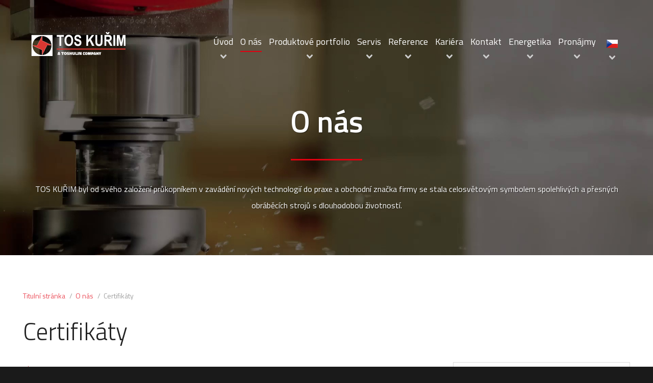

--- FILE ---
content_type: text/html; charset=utf-8
request_url: http://www.tos-kurim.eu/cz/o-nas/certifikaty
body_size: 5183
content:
<!DOCTYPE html>
<!--[if IE 7 ]> <html lang="en" class="isie ie7 oldie no-js"> <![endif]-->
<!--[if IE 8 ]> <html lang="en" class="isie ie8 oldie no-js"> <![endif]-->
<!--[if IE 9 ]> <html lang="en" class="isie ie9 no-js"> <![endif]-->
<!--[if (gt IE 9)|!(IE)]><!--> <html lang="cs-cz" class="no-js"> <!--<![endif]--><head>
		<meta charset="utf-8">
	<meta name="generator" content="Joomla! - Open Source Content Management">
	<title>Certifikáty – TOS Kuřim – OS, a.s.</title>
	<link href="http://www.tos-kurim.eu/cz/o-nas/certifikaty" rel="alternate" hreflang="cs-CZ">
	<link href="http://www.tos-kurim.eu/en/about-us/certificates" rel="alternate" hreflang="en-GB">
	<link href="http://www.tos-kurim.eu/de/uber-uns/zertifikat" rel="alternate" hreflang="de-DE">
	<link href="http://www.tos-kurim.eu/ru/о-нас/cертификaт" rel="alternate" hreflang="ru-RU">
	<link href="/templates/tos/favicon.ico" rel="icon" type="image/vnd.microsoft.icon">
	<link href="/media/plg_system_jcemediabox/css/jcemediabox.min.css?7d30aa8b30a57b85d658fcd54426884a" rel="stylesheet">
	<link href="/media/com_jce/site/css/content.min.css?badb4208be409b1335b815dde676300e" rel="stylesheet">
<script src="/media/vendor/jquery/js/jquery.min.js?3.7.1"></script>
	<script src="/media/legacy/js/jquery-noconflict.min.js?504da4"></script>
	<script type="application/json" class="joomla-script-options new">{"joomla.jtext":{"MDL_MODALTXT_CLOSE":"zav\u0159\u00edt","MDL_MODALTXT_PREVIOUS":"p\u0159erchoz\u00ed","MDL_MODALTXT_NEXT":"n\u00e1sleduj\u00edc\u00ed"},"system.paths":{"root":"","rootFull":"http:\/\/www.tos-kurim.eu\/","base":"","baseFull":"http:\/\/www.tos-kurim.eu\/"},"csrf.token":"42c132a90919d172f9ec599e1cfb3ef1"}</script>
	<script src="/media/system/js/core.min.js?a3d8f8"></script>
	<script src="/media/mod_menu/js/menu.min.js?b2535f" type="module"></script>
	<script src="/media/plg_system_jcemediabox/js/jcemediabox.min.js?7d30aa8b30a57b85d658fcd54426884a"></script>
	<script type="application/ld+json">{"@context":"https://schema.org","@type":"BreadcrumbList","@id":"http://www.tos-kurim.eu/#/schema/BreadcrumbList/17","itemListElement":[{"@type":"ListItem","position":1,"item":{"@id":"http://www.tos-kurim.eu/cz/","name":"Titulní stránka"}},{"@type":"ListItem","position":2,"item":{"@id":"http://www.tos-kurim.eu/cz/o-nas","name":"O nás"}},{"@type":"ListItem","position":3,"item":{"@id":"http://www.tos-kurim.eu/cz/o-nas/certifikaty","name":"Certifikáty"}}]}</script>
	<script type="application/ld+json">{"@context":"https://schema.org","@graph":[{"@type":"Organization","@id":"http://www.tos-kurim.eu/#/schema/Organization/base","name":"TOS KUŘIM – OS, a.s.","url":"http://www.tos-kurim.eu/"},{"@type":"WebSite","@id":"http://www.tos-kurim.eu/#/schema/WebSite/base","url":"http://www.tos-kurim.eu/","name":"TOS KUŘIM – OS, a.s.","publisher":{"@id":"http://www.tos-kurim.eu/#/schema/Organization/base"}},{"@type":"WebPage","@id":"http://www.tos-kurim.eu/#/schema/WebPage/base","url":"http://www.tos-kurim.eu/cz/o-nas/certifikaty","name":"Certifikáty – TOS Kuřim – OS, a.s.","isPartOf":{"@id":"http://www.tos-kurim.eu/#/schema/WebSite/base"},"about":{"@id":"http://www.tos-kurim.eu/#/schema/Organization/base"},"inLanguage":"cs-CZ"},{"@type":"Article","@id":"http://www.tos-kurim.eu/#/schema/com_content/article/124","name":"Certifikáty","headline":"Certifikáty","inLanguage":"cs-CZ","isPartOf":{"@id":"http://www.tos-kurim.eu/#/schema/WebPage/base"}}]}</script>
	<script>jQuery(document).ready(function(){WfMediabox.init({"base":"\/","theme":"standard","width":"","height":"","lightbox":0,"shadowbox":0,"icons":1,"overlay":1,"overlay_opacity":0,"overlay_color":"","transition_speed":500,"close":2,"labels":{"close":"Zav\u0159\u00edt","next":"Dal\u0161\u00ed","previous":"P\u0159edchoz\u00ed","cancel":"Storno","numbers":"{{numbers}}","numbers_count":"{{current}} z {{total}}","download":"St\u00e1hnout"},"swipe":true,"expand_on_click":true});});</script>
	<link href="http://www.tos-kurim.eu/cz/o-nas/certifikaty" rel="alternate" hreflang="x-default">

	<meta charset="utf-8">
	<meta http-equiv="X-UA-Compatible" content="IE=edge">
	<meta name="viewport" content="width=device-width, initial-scale=1, user-scalable=no, maximum-scale=1">
	<link rel="shortcut icon" href="/templates/tos/favicon.ico">	
	<link href="https://fonts.googleapis.com/css?family=Roboto+Condensed:400,700|Titillium+Web:200,300,400,600,700&amp;subset=cyrillic,latin-ext" rel="stylesheet"> 
	<link rel="stylesheet" href="https://cdnjs.cloudflare.com/ajax/libs/twitter-bootstrap/3.4.1/css/bootstrap.min.css" />
	<link rel="stylesheet" href="https://cdnjs.cloudflare.com/ajax/libs/OwlCarousel2/2.3.4/assets/owl.carousel.min.css" />
	<link rel="stylesheet" href="https://cdn.jsdelivr.net/gh/orestbida/cookieconsent@v2.8.1/dist/cookieconsent.css" />
	<link href="/templates/tos/css/BootstrapXL.css" rel="stylesheet">
	<link href="/templates/tos/css/normalize.min.css" rel="stylesheet">
	<link href="/templates/tos/css/animate.min.css" rel="stylesheet">
	<link href="/templates/tos/css/main.css" rel="stylesheet">
	
	<!-- HTML5 shim and Respond.js for IE8 support of HTML5 elements and media queries -->
	<!--[if lt IE 9]>
		<script src="https://oss.maxcdn.com/html5shiv/3.7.2/html5shiv.min.js"></script>
		<script src="https://oss.maxcdn.com/respond/1.4.2/respond.min.js"></script>
	<![endif]-->
</head>

<body>

<button id="hamb"><span>Menu</span></button>
<div id="overlay"></div>

<header id="header">
	<div class="container-fluid">
		<div class="navbar-brand"><a href="/">
		<img src="/templates/tos/img/TOS_Kurim.svg" alt="TOS Kuřim"></a></div>		<nav id="menu">
			<ul id="navbar-main" class="mod-menu mod-list nav  navbar-nav navbar-right">
<li class="nav-item item-102 default"><a href="/cz/" >Úvod</a></li><li class="nav-item item-105 active deeper parent"><a href="/cz/o-nas" >O nás</a><ul class="mod-menu__sub list-unstyled small"><li class="nav-item item-392"><a href="/cz/o-nas/ke-stazeni" >Ke stažení</a></li><li class="nav-item item-484"><a href="/cz/o-nas/inovační-projekty" >Inovační projekty</a></li><li class="nav-item item-260"><a href="/cz/o-nas/vseobecne-obchodni-podminky" >Všeobecné obchodní podmínky</a></li><li class="nav-item item-286 current active"><a href="/cz/o-nas/certifikaty" aria-current="page">Certifikáty</a></li><li class="nav-item item-309"><a href="/cz/o-nas/veletrhy-a-výstavy" >Veletrhy a výstavy</a></li><li class="nav-item item-387"><a href="/cz/o-nas/pronajem-komercnich-prostor" >Pronájem komerčních prostor</a></li><li class="nav-item item-396"><a href="/cz/o-nas/ochrana-oznamovatelu-whistleblowing" >Ochrana oznamovatelů – whistleblowing</a></li></ul></li><li class="nav-item item-110 deeper parent"><a href="/cz/produktove-portfolio/horizontalni-obrabeci-centra" >Produktové portfolio</a><ul class="mod-menu__sub list-unstyled small"><li class="nav-item item-111"><a href="/cz/produktove-portfolio/horizontalni-obrabeci-centra" >Horizontální obráběcí centra</a></li><li class="nav-item item-112"><a href="/cz/produktove-portfolio/portalova-obrabeci-centra" >Portálová obráběcí centra</a></li><li class="nav-item item-113"><a href="/cz/produktove-portfolio/svisle-soustruhy-karusely" >Svislé soustruhy – karusely</a></li></ul></li><li class="nav-item item-107"><a href="/cz/servis" >Servis</a></li><li class="nav-item item-115 deeper parent"><a href="/cz/reference/horizontalni-obrabeci-centra" >Reference</a><ul class="mod-menu__sub list-unstyled small"><li class="nav-item item-123"><a href="/cz/reference/horizontalni-obrabeci-centra" >Horizontální obráběcí centra</a></li><li class="nav-item item-124"><a href="/cz/reference/portalova-obrabeci-centra" >Portálová obráběcí centra</a></li><li class="nav-item item-125"><a href="/cz/reference/svisle-soustruhy-karusely" >Svislé soustruhy – karusely</a></li></ul></li><li class="nav-item item-109 deeper parent"><a href="/cz/kariera" >Kariéra</a><ul class="mod-menu__sub list-unstyled small"><li class="nav-item item-310"><a href="/cz/kariera/volne-pozice" >Volné pozice</a></li><li class="nav-item item-311"><a href="/cz/kariera/spoluprace-se-skolami" >Spolupráce se školami</a></li></ul></li><li class="nav-item item-116"><a href="/cz/kontakt" >Kontakt</a></li><li class="nav-item item-303 deeper parent"><a href="/cz/energetika/uredni-deska" >Energetika</a><ul class="mod-menu__sub list-unstyled small"><li class="nav-item item-304"><a href="/cz/energetika/uredni-deska" >Úřední deska</a></li><li class="nav-item item-307"><a href="/cz/energetika/sluzby-zakaznikum" >Služby zákazníkům</a></li><li class="nav-item item-306"><a href="/cz/energetika/kontakty" >Kontakty</a></li><li class="nav-item item-305"><a href="/cz/energetika/zakaznicka-sekce" >Zákaznická sekce</a></li></ul></li><li class="nav-item item-389"><a href="/cz/pronajmy" >Pronájmy</a></li></ul>
<div class="mod-languages">

	<div class="dropdown">
	<button class="dropdown-toggle" type="button" data-toggle="dropdown">
					<img title="Čeština" src="/media/mod_languages/images/cz.png" alt="Čeština">																		</button>
	<ul class="dropdown-menu dropdown-menu-right">
			<li class="hidden" dir="ltr">
			<a href="/cz/o-nas/certifikaty">
								<img title="Čeština" src="/media/mod_languages/images/cz.png" alt="Čeština">			</a>
		</li>
			<li class="" dir="ltr">
			<a href="/en/about-us/certificates">
								<img title="English" src="/media/mod_languages/images/en.png" alt="English">			</a>
		</li>
			<li class="" dir="ltr">
			<a href="/de/uber-uns/zertifikat">
								<img title="Deutsch" src="/media/mod_languages/images/de.png" alt="Deutsch">			</a>
		</li>
			<li class="" dir="ltr">
			<a href="/ru/о-нас/cертификaт">
								<img title="Русский" src="/media/mod_languages/images/ru.png" alt="Русский">			</a>
		</li>
		</ul>

</div>

		</nav>
	</div>
</header>

<main class="tos">
	
	
		<section class="page-cat">
			<div class="container-fluid">
				<h2>O nás</h2><p>TOS KUŘIM byl od svého založení průkopníkem v&nbsp;zavádění nových technologií do praxe a obchodní značka firmy se stala celosvětovým symbolem spolehlivých a přesných obráběcích strojů s&nbsp;dlouhodobou životností.</p>			</div>
		</section>

		<section class="page">
			<div class="container-fluid">
									<div class="row">
						<div class="col-md-8 col-left">
													<nav class="mod-breadcrumbs__wrapper" aria-label="Breadcrumbs">
    <ol class="mod-breadcrumbs breadcrumb px-3 py-2">
                    
        
        <li class="mod-breadcrumbs__item breadcrumb-item"><a href="/cz/" class="pathway"><span>Titulní stránka</span></a></li><li class="mod-breadcrumbs__item breadcrumb-item"><a href="/cz/o-nas" class="pathway"><span>O nás</span></a></li><li class="mod-breadcrumbs__item breadcrumb-item active"><span>Certifikáty</span></li>    </ol>
    </nav>

													<div class="com-content-article item-page">
    <meta itemprop="inLanguage" content="cs-CZ">
    
    
        <div class="page-header">
        <h1>
            Certifikáty        </h1>
                            </div>
        
        
    
    
        
                                                <div class="com-content-article__body">
        <ul>
<li>
<p><strong><a href="/documents/Certifikaty/Blue Competence.pdf" class="ico-pdf">Blue Competence<br /></a></strong>PDF, 29 kB</p>
</li>
</ul>     </div>

        
                                        </div>
						</div>
						<div class="col-md-4 col-right">
							<ul class="mod-articlescategory category-module mod-list">
                    <li>
                                    <a href="/cz/o-nas/certifikaty?view=article&amp;id=174:oznameni&amp;catid=2" class="mod-articles-category-title ">Oznámení partnerům</a>    
    
    
    
    
    
    
    </li>
<li>
                                    <a href="/cz/o-nas" class="mod-articles-category-title ">Profil společnosti</a>    
    
    
    
    
    
    
    </li>
<li>
                                    <a href="/cz/o-nas/ke-stazeni" class="mod-articles-category-title ">Ke stažení</a>    
    
    
    
    
    
    
    </li>
<li>
                                    <a href="/cz/o-nas/inovační-projekty" class="mod-articles-category-title ">Inovační projekty</a>    
    
    
    
    
    
    
    </li>
<li>
                                    <a href="/cz/o-nas/vseobecne-obchodni-podminky" class="mod-articles-category-title ">Všeobecné obchodní podmínky</a>    
    
    
    
    
    
    
    </li>
<li>
                                    <a href="/cz/o-nas/certifikaty" class="mod-articles-category-title active">Certifikáty</a>    
    
    
    
    
    
    
    </li>
<li>
                                    <a href="/cz/o-nas/veletrhy-a-výstavy" class="mod-articles-category-title ">Veletrhy a výstavy</a>    
    
    
    
    
    
    
    </li>
<li>
                                    <a href="/cz/pronajmy" class="mod-articles-category-title ">Pronájem komerčních prostor</a>    
    
    
    
    
    
    
    </li>
<li>
                                    <a href="/cz/o-nas/ochrana-oznamovatelu-whistleblowing" class="mod-articles-category-title ">Ochrana oznamovatelů – whistleblowing</a>    
    
    
    
    
    
    
    </li>
    </ul>

						</div>
					</div>
							</div>
		</section>

	
	
</main>

<footer role="contentinfo">
			<div class="container-fluid history">
			
<div id="mod-custom87" class="mod-custom custom">
    <h2>Více než 80 let historie společnosti</h2>
<div class="row">
<div class="col-md-6">
<p><img class="img-responsive center-block" src="/templates/tos/img/history.jpg" alt="Historie" /></p>
<p>TOS KUŘIM byl od svého založení průkopníkem v&nbsp;zavádění nových technologií do praxe a obchodní značka firmy se stala celosvětovým symbolem spolehlivých a přesných obráběcích strojů s&nbsp;dlouhodobou životností.</p>
</div>
<div class="col-md-6">
<p>Rozšíření výrobních kapacit společnosti TOS KUŘIM umožnilo přesun výroby sesterské společnosti ČKD BLANSKO–OS. Sloučením obou společností vznikl unikátní výrobní podnik s&nbsp;širokým portfoliem nabízených strojů a silným technologickým zázemím. Výsledkem je vyšší efektivita výzkumných i&nbsp;výrobních činností. Nepřetržitý výzkum a vývoj umožňuje společnosti představit výjimečná technologická řešení a novinky. Kvalita, spolehlivost a kreativita se odráží v&nbsp;moderním designu i&nbsp;ve zdokonalených produktech.</p>
</div>
</div></div>

		</div>
		<div class="container-fluid bottom">
		<div class="row">
			<div class="col-lg-6">
				
<div id="mod-custom95" class="mod-custom custom">
    <p>© 1942–2025 TOS KUŘIM – OS, a.s.<br />Všechna práva vyhrazena.</p>
<ul class="icos-social">
<li><a href="https://www.facebook.com/TOS-KU%C5%98IM-1397889083848161/" target="_blank" rel="noopener noreferrer" class="ico-facebook"><span class="sr-only">Facebook</span></a></li>
<li><a href="https://www.youtube.com/channel/UCnUPX8WH408bAAutW6r-QNQ" target="_blank" rel="noopener noreferrer" class="ico-youtube"><span class="sr-only">YouTube</span></a></li>
</ul></div>

			</div>
			<div class="col-lg-2 visible-lg">
				<ul class="mod-menu mod-list nav  footer-menu columns">
<li class="nav-item item-104"><a href="/cz/" >Úvod</a></li><li class="nav-item item-106 alias-parent-active"><a href="/cz/o-nas" >O nás</a></li><li class="nav-item item-117"><a href="/cz/produktove-portfolio/horizontalni-obrabeci-centra" >Produktové portfolio</a></li><li class="nav-item item-118"><a href="/cz/reference/horizontalni-obrabeci-centra" >Reference</a></li><li class="nav-item item-119"><a href="/cz/kontakt" >Kontakt</a></li></ul>

			</div>
			<div class="col-lg-2">
				
<div id="mod-custom176" class="mod-custom custom">
    <ul class="logos">
<li><a href="http://www.toshulin.cz"><img class="img-responsive center-block" src="/templates/tos/img/TOSHULIN.svg" alt="TOSHULIN" /></a></li>
<li><a href="http://www.strojimport.com"><img class="img-responsive center-block" src="/templates/tos/img/Strojimport.svg" alt="Strojimport" /></a></li>
<li><a href="https://www.pilsenimports.com"><img class="img-responsive center-block" src="/templates/tos/img/Pilsen.png" alt="Pilsen" /></a></li>
<li><img class="img-responsive center-block" src="/templates/tos/img/CKD_Blansko_OS.svg" alt="ČKD BLANSKO-OS,a.s." /></li>
</ul></div>

			</div>
			<div class="col-lg-2">
				
<div id="mod-custom96" class="mod-custom custom">
    <p>&nbsp;</p>
<p><a id="scroll-top" href="#top">Nahoru</a></p></div>

			</div>
		</div>
	</div>
</footer>

<script src="https://cdnjs.cloudflare.com/ajax/libs/jquery/1.12.4/jquery.min.js"></script>
<script src="https://cdnjs.cloudflare.com/ajax/libs/twitter-bootstrap/3.4.1/js/bootstrap.min.js"></script>
<script src="https://cdnjs.cloudflare.com/ajax/libs/prefixfree/1.0.7/prefixfree.min.js"></script>
<script src="https://cdnjs.cloudflare.com/ajax/libs/waypoints/2.0.4/waypoints.min.js"></script>
<script src="https://maps.google.com/maps/api/js?sensor=false"></script>
<script src="https://cdnjs.cloudflare.com/ajax/libs/OwlCarousel2/2.3.4/owl.carousel.min.js"></script>
<script src="https://cdn.jsdelivr.net/gh/orestbida/cookieconsent@v2.8.1/dist/cookieconsent.js"></script>
<script src="/templates/tos/js/ie10-viewport-bug-workaround.js"></script>
<script src="/templates/tos/js/jquery.matchHeight-min.js"></script>
<script src="/templates/tos/js/jquery.counterup.min.js"></script>
<script src="/templates/tos/js/main.js"></script>
<script src="/templates/tos/js/cookieconsent-init.js"></script>

<script type="text/plain" data-cookiecategory="analytics">
  var leady_track_key="NIId9683C9VQ723K";
  (function(){
    var l=document.createElement("script");l.type="text/javascript";l.async=true;
    l.src='https://t.leady.com/'+leady_track_key+"/L.js";
    var s=document.getElementsByTagName("script")[0];s.parentNode.insertBefore(l,s);
  })();
</script>

</body>
</html>


--- FILE ---
content_type: text/css
request_url: http://www.tos-kurim.eu/templates/tos/css/main.css
body_size: 7279
content:
@charset "utf-8";
@keyframes slidein {
    0% {
        opacity: 0;
    }
    100% {
        opacity: 1;
    }
}

html {
    font-size: 100%;
}

body {
    font-family: 'Titillium Web', 'Roboto', sans-serif;
    font-weight: 400;
    background: url(../img/body_bg.jpg) no-repeat left top #1a1a1a;
    background-size: contain;
    color: #777;
    font-size: 100%;
}

body.hp {
    /*	background: #1a1a1a;*/
}

h1,
.h1,
h2,
.h2,
h3,
.h3,
h4,
.h4 {
    color: #222;
    font-weight: 300;
    line-height: 1.25em;
}

h1, .h1 {
    font-size: 3em;
    margin-top: 0;
}

h2, .h2 {
    font-size: 2.25em;
    margin-top: 0;
}

h2.line {
    margin-bottom: 100px;
    position: relative;
}

h2.line:after {
    content: '';
    width: 50px;
    height: 3px;
    position: absolute;
    bottom: -50px;
    left: 0;
    background: #e10011;
}

h2.hbg {
    background: #eee;
    font-size: 1em;
    font-weight: 600;
    padding: 10px 15px;
    margin-bottom: 10px;
}

p {
    margin-bottom: 2em;
    line-height: 1.75em;
}

a,
a:hover,
a:focus {
    color: #e10011;
    transition: all .2s ease;
}

h2 a:hover,
h2 a:focus {
    text-decoration: none;
}

.item-page ul:not(.nav) {
    padding-left: 5px;
    margin-bottom: 2em;
}

.item-page ul:not(.nav) li {
    list-style-type: none;
    background: url(../img/list_item.svg) no-repeat 0 .3em;
    background-size: 12px;
    padding-left: 25px;
    margin-bottom: .5em;
}
.item-page .tab-content{
    padding-top: 50px;
}
.item-page img{
    display: block;
    max-width: 100%;
    height: auto;
}

.system-message .validation {
    color: #e10011;
    background-color: #f2dede;
    border: 0;
    padding: 15px;
}
.system-message .validation ul {
    padding-left: 0;
}
.system-message .validation ul li {
    background: none;
    background-size: 12px;
    padding-left: 0;
    margin-bottom: 0;
}
.system-message .validation ul li:before {
    content: none;
}

caption {
    font-size: 1.375em;
    margin-bottom: .5em;
    color: #222;
}

.table {
    font-size: 0.9375em;
}

.table-responsive {
    margin-top: 1em;
}

.table>tbody>tr>td,
.table>tbody>tr>th,
.table>tfoot>tr>td,
.table>tfoot>tr>th,
.table>thead>tr>td,
.table>thead>tr>th {
    font-family: 'Roboto Condensed', sans-serif;
    padding: 12px 8px;
    border: 1px solid #ddd;
}

.table>thead>tr>th,
.table>thead>tr>td {
    background: #bbb;
    color: #fff;
    border: 1px solid #aaa;
    vertical-align: middle;
    position: relative;
}

.table>thead>tr:last-child>th,
.table>thead>tr:last-child>td {
    border-bottom: 2px solid #e10011;
}

.table>tbody>tr>th {
    background: #eee;
}
.table>tbody>tr:hover>td{
    background: #fafafa;
}
label {
    font-weight: 600;
}

.gtooltip {
    padding-left: 8px !important;
    padding-right: 8px !important;
}

#bgvid {
    display: block;
    width: 100%;
    height: auto;
    position: absolute;
    top: 0;
    left: 0;
    right: 0;
    z-index: -1;
}

.container-fluid {
    position: relative;
    padding-left: 45px;
    padding-right: 45px;
}

header .container-fluid {
    height: 150px;
}

.navbar-brand {
    width: 252px;
    height: 65px;
    position: absolute;
    top: 55px;
    left: 45px;
    padding: 0;
}

.navbar-brand img {
    height: 65px;
    transition: height .2s ease;
}

#menu {
    transition: all ease-out 0.3s;
}

#navbar-main {
    margin: 0;
    padding: 0;
    position: absolute;
    right: 105px;
    top: 64px;
    text-align: center;
    font-size: 1.125em;
}

.navbar {
    border: 0;
    border-radius: 0;
    margin-bottom: 0;
}

.navbar .container {
    height: 150px;
}

#navbar-main>li {
    text-align: center;
    padding: 0 10px;
}

#navbar-main>li:last-child {
    border-right: 0;
}

#navbar-main>li>a {
    font-family: 'Titillium Web', 'Roboto Condensed', sans-serif;
    display: inline-block;
    color: #fff;
    padding: 8px 0;
    border-bottom: 2px solid transparent;
    background: none !important;
}

#navbar-main>li>a:after {
    content: '';
    width: 12px;
    height: 8px;
    position: absolute;
    bottom: -15px;
    left: 50%;
    margin-left: -6px;
    background: url(../img/menu_arrow.svg) no-repeat 0 -8px;
    transition: all .2s ease;
}

#navbar-main>li>a:hover:after {
    background-position: 0 0;
}

#navbar-main>li.active>a {
    border-bottom-color: #e10011;
}

#navbar-main>li.active>a:after {
    display: none;
}

.mod-languages {
    position: absolute;
    top: 64px;
    right: 45px;
    width: 70px;
    text-align: center;
}

.mod-languages .dropdown-menu {
    background: none;
    border: 0;
    min-width: 0;
    box-shadow: none;
    /*	opacity: 0;
	transition: height .2s ease;
	height: 0;*/
}

.mod-languages button {
    background: none;
    border: 0;
    height: 38px;
    line-height: 38px;
}

.mod-languages button:after {
    content: '';
    width: 12px;
    height: 8px;
    position: absolute;
    bottom: -15px;
    left: 50%;
    margin-left: -6px;
    background: url(../img/menu_arrow.svg) no-repeat 0 -8px;
    transition: all .2s ease;
}

.dropdown:hover .dropdown-menu {
    display: block;
    /*	opacity: 1;
	height: auto;*/
}

.mod-languages button:hover:after {
    background-position: 0 0;
}

.mod-languages .open button:after,
.dropdown:hover button:after {
    display: none;
}

.mod-languages .dropdown-menu>li>a {
    padding: 10px 19px;
    line-height: 1;
}

.mod-languages .dropdown-menu>li>a:hover,
.mod-languages .dropdown-menu>li>a:focus {
    background: none;
}

div#overlay {
    display: none;
}

#hamb {
    display: none;
    z-index: 4100;
    position: relative;
    overflow: hidden;
    margin: 0;
    padding: 0;
    width: 24px;
    height: 24px;
    font-size: 0;
    text-indent: -9999px;
    appearance: none;
    box-shadow: none;
    border-radius: none;
    border: none;
    cursor: pointer;
    position: fixed;
    right: 25px;
    top: 25px;
    background: none;
}

#hamb:focus {
    outline: none;
}

#hamb span {
    display: block;
    position: absolute;
    top: 10px;
    left: 0px;
    right: 0px;
    height: 4px;
    background: white;
    transition: background 0s 0.15s;
}

#hamb span::before,
#hamb span::after {
    position: absolute;
    display: block;
    left: 0;
    width: 100%;
    height: 4px;
    background-color: #fff;
    content: "";
    transition-duration: 0.3s, 0.3s;
    transition-delay: 0.3s, 0s;
}

#hamb span::before {
    top: -8px;
    transition-property: top, transform;
}

#hamb span::after {
    bottom: -8px;
    transition-property: bottom, transform;
}

.open-menu #hamb span {
    background: none;
}

.open-menu #hamb span::before {
    top: 0;
    transform: rotate(45deg);
}

.open-menu #hamb span::after {
    bottom: 0;
    transform: rotate(-45deg);
}

.open-menu #hamb span::before,
.open-menu #hamb span::after {
    transition-delay: 0s, 0.3s;
}

.btn, .ui.button {
    background: none !important;
    color: #848484 !important;
    text-transform: uppercase !important;
    font-weight: 700 !important;
    padding: 15px 50px !important;
    border: 1px solid #a4a4a4 !important;
    border-radius: 0 !important;
}

.btn:not(.disabled):hover,
.ui.button:not(.disabled):hover,
.btn:not(.disabled):focus,
.ui.button:not(.disabled):focus,
.btn:not(.disabled):active,
.ui.button:not(.disabled):active {
    background: #e10011 !important;
    border-color: #e10011 !important;
    color: #fff !important;
}

.btn-sm {
    padding: 5px 15px !important;
}
.btn-lg {
    padding: 30px 60px !important;
}

.btns-career{
    padding-top: 30px;
}
.btns-career .btn{
    margin-bottom: 20px;
}

.btn-primary, .ui.button {
    background: #e10011 !important;
    border-color: #e10011 !important;
    color: #fff !important;
}

.btn-primary:not(.disabled):hover,
.btn-primary:not(.disabled):focus,
.btn-primary:not(.disabled):active,
.ui.button:not(.disabled):hover,
.ui.button:not(.disabled):focus, 
.ui.button:not(.disabled):active {
    background: #ff0015 !important;
}

.welcome {
    color: #fff;
    margin-bottom: 45px;
}

.welcome-text .container-fluid {
    padding-top: 180px;
    background: url(../img/welcome_tos.png) no-repeat calc(100% - 45px) 150px;
}

.welcome h1 {
    color: #fff;
    font-size: 6.125em;
    font-weight: 600;
    line-height: 1em;
    margin-bottom: 20px;
    position: relative;
    opacity: 0;
    animation: slidein 2s ease .5s forwards;
}

.welcome h1:after {
    content: '';
    width: 140px;
    height: 3px;
    position: absolute;
    bottom: -60px;
    left: 0;
    background: #e10011;
}

.welcome .welcome-text p {
    font-size: 18px;
    padding-top: 100px !important;
    padding-right: 30px !important;
    line-height: 2em;
    opacity: 0;
    animation: slidein 2s ease 1.5s forwards;
}

.nspList,
.nspArtPage {
    transition: opacity 1s ease-in-out;
}

.welcome .welcome-text .col-lg-5:before {
    content: '+';
    position: absolute;
    top: 60px;
    left: -15px;
    font-size: 2.5em;
}

.welcome-box {
    animation-duration: 1.5s;
    padding: 30px;
}

.welcome-box .container-fluid {
    margin-top: 50px;
    border: 1px solid rgba(164, 164, 164, .5);
    padding-top: 50px;
    padding-bottom: 50px;
}

.welcome .btns {
    margin-left: -10px;
    margin-right: -10px;
}

.welcome .btn {
    background: #e10011 !important;
    color: #fff !important;
    border: 0 !important;
    /*	margin-top: 5px;*/
    margin-right: 10px;
    margin-left: 10px;
    min-width: 200px;
    padding: 20px 15px !important;
}

.welcome .btn:before {
    background: #fff;
}

.welcome .btn:hover,
.welcome .btn:focus,
.welcome .btn:active {
    color: #e10011 !important;
    background: #fff !important;
}

.welcome .btn.btn-default{
    background: transparent !important;
    border: 1px solid rgba(164, 164, 164, .5) !important;
    color: #fff !important;
}
.welcome .btn.btn-default:hover,
.welcome .btn.btn-default:focus,
.welcome .btn.btn-default:active{
    background: #ff0015 !important;
    border-color: #ff0015 !important;
    color: #fff !important;
}

.welcome-box h2 {
    color: #fff;
    font-size: 1.875em;
    font-weight: 200;
    margin-bottom: .2em;
    margin-top: 10px;
}

.welcome-box h2:after {
    display: none;
}

.welcome-box p {
    font-size: 0.875em;
    font-weight: 200;
    margin-bottom: 0;
}

.box-light>div {
    background-color: #efefef;
}

#about .row>div:first-child {
    padding-top: 90px;
    padding-bottom: 90px;
    padding-right: 45px;
}

#about.box-light .row>div:last-child {
    padding-right: 0;
    padding-left: 0;
    overflow: hidden;
    background: url(../img/photo_02.jpg) no-repeat #fff;
    background-position: center;
    background-size: cover;
    min-height: 300px;
}

#about.box-light .btn {
    float: right;
    margin-top: 30px;
}

.box-light h2 {
    color: #222;
}

#counts .container-fluid {
    padding-left: 15px;
    padding-right: 15px;
    padding-top: 0 !important
}

#counts .row>div {
    border-left: 1px solid #333;
}

#counts .row>div:first-child {
    border-left: 0;
}

.box-grey>div {
    background-color: #232323;
}

.box-grey .row>div {
    padding: 50px 20px;
    text-align: center;
    color: #fff;
    text-transform: uppercase;
    font-size: 12px;
    font-weight: 300;
    letter-spacing: 3px;
}

span.count {
    display: block;
    font-size: 4.375em;
    line-height: 1em;
    color: #e10011;
    font-weight: 200;
    margin-bottom: 100px;
    position: relative;
}

span.count:after {
    content: '';
    width: 80px;
    height: 2px;
    background: #fff;
    position: absolute;
    bottom: -50px;
    left: 50%;
    margin-left: -40px;
}

#products h2 {
    color: #fff;
    text-align: center;
    font-size: 40px;
    font-weight: 200;
    margin-bottom: 10px;
    margin-top: 100px;
}

#products h2:after {
    display: none;
}

#products>div>p {
    color: #fff;
    text-align: center;
    padding-left: 50px;
    padding-right: 50px;
    margin-bottom: 75px;
}

#products .container-nav-tabs {
    padding-left: 0 !important;
    padding-right: 0 !important;
}

#products .container-nav-tabs .nav-tabs {
    background: #b3b3b3;
    border: 0;
}

#products .container-nav-tabs .nav-tabs>li {
    margin-bottom: 0;
    border-left: 1px solid #fff;
    white-space: nowrap;
}

#products .container-nav-tabs .nav-tabs>li:first-child {
    border-left: 0;
}

#products .container-nav-tabs .nav-tabs>li>a {
    margin-right: 0;
    border: 0 !important;
    border-radius: 0 !important;
    color: #fff;
    font-family: 'Roboto Condensed', sans-serif;
    font-size: 0.95em;
    font-weight: 600;
    text-transform: uppercase;
    text-align: center;
    padding: 20px 10px;
}
#products .container-nav-tabs .nav-tabs>li.active>a,
#products .container-nav-tabs .nav-tabs>li.active>a:hover,
#products .container-nav-tabs .nav-tabs>li.active>a:focus {
    color: #555;
    background: #fff;
}

#products .container-nav-tabs .nav-tabs>li>a:hover,
#products .container-nav-tabs .nav-tabs>li>a:focus {
    background: none;
    color: #e10011;
}

#products .container-nav-tabs .tab-content {
    background: #fff;
    padding: 100px 30px 50px 30px;
}

#products .container-nav-tabs .tab-content .row>div {
    padding: 0 35px;
}

#products h3 {
    font-size: 2.25em;
    margin-top: 0;
    position: relative;
    margin-bottom: 120px;
}

#products h3:after {
    content: '';
    width: 50px;
    height: 3px;
    position: absolute;
    bottom: -60px;
    left: 0;
    background: #e10011;
}

#products .btn {
    margin-top: 20px !important;
}

#products .btns {
    text-align: center;
}

#products .btn-next,
#products .btn-prev {
    padding: 15px !important;
    line-height: 1em !important;
}

#products .btn-prev {
    border-right: 0 !important;
    position: relative;
}

#products .btn-prev:not(.disabled):hover:after {
    content: '';
    position: absolute;
    top: -1px;
    bottom: -1px;
    right: -1px;
    background: #e10011;
    width: 1px;
}

#application>.container-fluid {
    padding-top: 100px;
}

#application h3 {
    font-size: 18px;
    font-weight: 700;
    text-transform: uppercase;
}

#application .row .col-md-6 p {
    margin-top: 20px;
}

#application img {
    margin-top: 20px;
    margin-bottom: 20px;
}

#application .row .col-md-3 {
    line-height: 2em;
    margin-bottom: 50px;
}

.page-header {
    margin-top: 0;
}

.blog h2 {
    margin-bottom: .1em;
}

.page-cat {
    color: #fff;
    text-align: center;
    border: 0;
    padding-top: 50px;
    padding-bottom: 50px;
    text-shadow: 1px 1px 1px rgba(0, 0, 0, .5);
    opacity: 0;
    animation: slidein 1s ease forwards;
}

.page-cat h2 {
    color: #fff;
    position: relative;
    margin-bottom: 80px;
    font-size: 3.75em;
    font-weight: 600;
}

.page-cat h2:after {
    content: '';
    width: 140px;
    height: 3px;
    position: absolute;
    bottom: -40px;
    left: 50%;
    margin-left: -70px;
    background: #e10011;
}

.page-cat p {
    line-height: 2em;
}

.page .container-fluid {
    background: #fff;
    padding-top: 70px;
    padding-bottom: 70px;
}

.page-header {
    border: 0;
    padding-bottom: 0;
}

.page h2:after {
    display: none;
}

.breadcrumb {
    background: none;
    margin-bottom: 30px;
    padding: 0;
    opacity: .7;
    font-size: .875em;
}

.breadcrumb>li+li:before {
    display: none;
}

.breadcrumb .divider {
    padding: 0 5px;
    color: #ccc;
}

.breadcrumb .divider.icon-location {
    padding: 0;
}

.lead,
div[itemprop=articleBody]>p:first-of-type {
    font-size: 1.125em;
    margin-bottom: 2em;
    line-height: 1.75em;
    color: #222;
    font-weight: 400;
}

.photo-text,
.photo {
    margin-top: 50px;
    margin-bottom: 50px;
}

.photo-text {
    position: relative;
}

.photo-text {
    color: #999;
    font-size: 0.875em;
    border-top: 1px solid #e3e3e3;
    padding-top: 30px;
}

.blog .items-row .product {
    padding-bottom: 60px;
    margin-bottom: 60px;
    border-bottom: 1px solid #ddd;
}

.blog .items-row:last-of-type .product {
    border-bottom: 0;
    margin-bottom: 0;
}

.product h2 {
    margin-bottom: .1em;
    margin-top: 1em;
}

.contact h3 {
    font-size: 1.3125em;
    font-weight: 400;
    margin-bottom: 1em;
    margin-top: 0;
}

.h-line {
    font-weight: 400;
    margin-bottom: 1.25em;
    padding-bottom: .75em;
    border-bottom: 1px solid #e3e3e3;
    color: #e10011;
}

.contact-boxes>div {
    margin-bottom: .25em;
}

.contact-boxes a {
    color: #777;
}

.contact-boxes small {
    display: block;
    margin-top: 5px;
    line-height: 1.5;
}

.contact form {
    margin-bottom: 50px;
}
#map-container {
    padding-top: 450px;
}

.map {
    width: 100%;
    height: 500px;
    position: absolute !important;
    bottom: 0;
    left: 0;
    right: 0;
}
/*
#map {
    width: 100%;
    height: 500px;
    position: absolute !important;
    bottom: 0;
    left: 0;
    right: 0;
}
*/
#map-container iframe{
    border: 0;
    width: 100%;
    height: 500px;
    max-height: 500px;
}

.iframe-map {
    width: 100%;
    height: 500px;
    margin-top: 60px;
}

div.boxplus-imagecaption.boxplus-overlaycaption {
    height: auto !important;
    padding: 10px 5px !important;
    background: rgba(225, 0, 17, .7) !important;
    font-size: .875em;
    bottom: 20px !important;
}

#boxplus .boxplus-bottom>.boxplus-caption {
    overflow: hidden;
    text-align: center;
}

#boxplus .boxplus-controls {
    text-align: center;
}

#boxplus .boxplus-controls>div {
    cursor: pointer;
}

#boxplus .boxplus-controls>.boxplus-next.boxplus-unavailable,
#boxplus .boxplus-controls>.boxplus-prev.boxplus-unavailable {
    display: inline-block !important;
    opacity: .3;
    cursor: default;
}

.col-right {
    padding-top: 140px;
}

.col-right>ul {
    list-style: none;
    padding: 0;
    border-top: 1px solid #ddd;
}

.col-right ul li a {
    display: block;
    color: #777;
    padding: 25px 30px;
    font-size: 0.875em;
    font-weight: 700;
    text-transform: uppercase;
    border-left: 1px solid #ddd;
    border-right: 1px solid #ddd;
    border-bottom: 1px solid #ddd;
}

.col-right a:hover,
.col-right a:focus {
    background: #eee;
    text-decoration: none;
}

.col-right a.active,
.col-right li.current a {
    background: #e10011;
    color: #fff;
    border-color: #e10011;
}

.img-left {
    float: left;
    margin-right: 30px;
    margin-bottom: 20px;
}

.img-right {
    float: right;
    margin-left: 30px;
    margin-bottom: 20px;
}

.form-control {
    border-radius: 0 !important;
    box-shadow: none !important;
    padding: 15px 20px !important;
    height: auto !important;
}

.form-control:focus {
    box-shadow: 0 0 8px rgba(0, 0, 0, .1) !important;
    border-color: #e10011 !important;
}

.modal-dialog {
    margin-top: 130px !important;
}

.modal-content {
    border-radius: 0 !important;
}

.modal-header {
    border-bottom: 0 !important;
}

.modal-header .close {
    font-size: 2rem !important;
}


.modal-title {
    padding: .5rem 1rem !important;
    line-height: 1.1 !important;
}

.modal-body {
    padding: 30px !important;
}

.modal-header + .modal-body {
    padding-top: 0 !important;
}


.modal-body .close {
    position: absolute !important;
    top: 15px !important;
    right: 15px !important;
}

footer .container-fluid {
    background: #222;
    padding-top: 100px;
    padding-bottom: 100px;
    padding-left: 45px;
    padding-right: 45px;
}

footer .history {
    color: #808080;
    line-height: 2em;
    border-bottom: 1px solid #333;
}

footer .history h2 {
    font-size: 0.75em;
    font-weight: 700;
    color: #fff;
    text-transform: uppercase;
    text-align: center;
    letter-spacing: 4px;
    margin-bottom: 4.5em;
    line-height: 1.5em;
}

footer .history img {
    margin-bottom: 1em;
}

footer .bottom {
    font-size: 0.875em;
}

footer .bottom .row {
    position: relative;
}

footer .bottom .row>div:first-child {
    background: url(/templates/tos/img/TOS_Kurim.svg) no-repeat 15px 0;
    background-size: 220px auto;
    padding-top: 85px;
    line-height: 1.75em;
}
footer .bottom .logos {
    margin-bottom: 15px;
}
footer .bottom .logos li {
    padding-top: 20px;
    padding-bottom: 15px;
}
footer .bottom .logos li img {
    max-height: 30px;
    max-width: 135px;
}
footer .bottom .logos li a {
    opacity: .7;
}
footer .bottom .logos li a:hover, footer .bottom .logos li a:focus {
    opacity: 1;
}
footer .bottom .row>div:last-child {
    text-align: right;
    position: absolute;
    bottom: 0;
    right: 0;
/*
    padding-top: 85px;
    background: url(../img/footer_Alta.png) no-repeat calc(100% - 15px) 30px;
    line-height: 1.75em;
*/
}
footer ul {
    padding-left: 0;
    list-style: none;
}

footer ul.footer-menu {
    padding-top: 15px;
}

footer ul.footer-menu li {
    margin-bottom: 15px;
}

footer ul.footer-menu a {
    display: inline !important;
    color: #b3b3b3;
    padding: 0;
}

footer ul.footer-menu li.active a,
footer ul.footer-menu li a:hover,
footer ul.footer-menu li a:focus {
    color: #fff;
    background: none !important;
    text-decoration: none;
}

.icos-social li {
    display: inline;
    padding-left: 15px;
}

.icos-social li:first-child {
    padding-left: 0;
}

.icos-social a {
    display: inline-block;
    width: 30px;
    height: 30px;
    opacity: .5;
}

.icos-social a:hover,
.icos-social a:focus {
    opacity: .8;
}

.ico-facebook {
    background: url(../img/ico_facebook.svg) no-repeat;
}

.ico-youtube {
    background: url(../img/ico_youtube.svg) no-repeat;
}

#scroll-top {
    padding-right: 40px;
    text-transform: uppercase;
    position: relative;
    margin-top: 35px;
    display: inline-block;
    color: #b3b3b3;
}

#scroll-top:before {
    content: '';
    width: 30px;
    height: 30px;
    position: absolute;
    top: -3px;
    right: 0;
    border: 1px solid #444;
    border-radius: 50%;
    transition: all .2s ease;
}

#scroll-top:after {
    content: '';
    border-bottom: 5px solid #ccc;
    border-left: 5px solid transparent;
    border-right: 5px solid transparent;
    position: absolute;
    top: 8px;
    right: 10px;
    transition: all .2s ease;
}

#scroll-top:hover,
#scroll-top:focus {
    color: #fff;
    text-decoration: none;
    cursor: pointer;
}

#scroll-top:hover:before,
#scroll-top:focus:before {
    border-color: #666;
}

#scroll-top:hover:after,
#scroll-top:focus:after {
    border-bottom-color: #fff;
}

main.ckd .hidden-ckd, main.tos .hidden-tos{
    display: none;
}

.delay-01s {
    animation-delay: 0.1s;
}

.delay-02s {
    animation-delay: 0.2s;
}

.delay-03s {
    animation-delay: 0.3s;
}

.delay-04s {
    animation-delay: 0.4s;
}

.delay-05s {
    animation-delay: 0.5s;
}

.delay-06s {
    animation-delay: 0.6s;
}

.delay-07s {
    animation-delay: 0.7s;
}

.delay-08s {
    animation-delay: 0.8s;
}

.delay-09s {
    animation-delay: 0.9s;
}

.delay-1s {
    animation-delay: 1s;
}

.delay-2s {
    animation-delay: 2s;
}

.delay-3s {
    animation-delay: 2s;
}

.chrono_credits {
    display: none;
}

.gbs3 label {
    font-weight: normal;
    padding-top: 0;
}

@media only screen and (max-width:768px) {
    body:not(.hp) {
        background: #fff;
    }
    body:not(.hp) header {
        background: rgba(0, 0, 0, .8);
    }
    .page-cat {
        display: none;
    }
    .container-fluid {
        padding-left: 15px !important;
        padding-right: 15px !important;
    }
    div.boxplus-imagecaption.boxplus-overlaycaption {
        display: none !important;
    }
    main .container-fluid {
        padding-top: 50px !important;
        padding-bottom: 50px !important;
    }
    #about .container-fluid {
        padding-bottom: 0 !important;
    }
}

@media only screen and (max-width:992px) {
    #bgvid {
        display: none;
    }
    #products .nav-tabs {
        display: none;
    }
    #products .tab-content {
        position: relative;
        padding-top: 300px;
    }
    #products .col-md-6 {
        position: static;
    }
    #products h3 {
        text-align: center;
        position: absolute;
        top: 150px;
        left: 0;
        right: 0;
    }
    #products h3:after {
        left: 50%;
        margin-left: -25px;
        bottom: -30px;
    }
    #products>p {
        padding-left: 30px;
        padding-right: 30px;
    }
    #products img {
        margin-bottom: 30px;
    }
    #products .btns {
        position: absolute;
        top: 30px;
        left: 50%;
        margin-left: -46px;
    }
    #products .btn-detail {
        text-align: center;
    }
    .col-right {
        display: none;
    }
    footer .bottom {
        text-align: center;
    }
    footer .bottom .row>div:first-child {
        background-position: center top !important;
    }
    footer .bottom .row>div:last-child {
        /*
        padding-top: 90px;
        background-position: center 40px;
        */
        padding-right: 0px;
        text-align: center;
        position: relative;
        right: auto;
        bottom: auto;
    }
}

@media only screen and (max-width:1200px) {
    body {
        padding-bottom: 0;
        padding-top: 90px;
    }
    header {
        z-index: 4000;
        height: 90px;
        position: fixed;
        top: 0;
        left: 0;
        right: 0;
    }
    header .container-fluid {
        height: 90px;
    }
    body.fixed header {
        box-shadow: 0 0 10px rgba(0, 0, 0, .5);
        background: rgba(0, 0, 0, .8);
        transition: all ease-out 1s;
    }
    .navbar-brand {
        position: relative;
        top: 20px;
        left: 0 !important;
        width: 175px;
        height: 45px;
    }
    .navbar-brand img {
        height: 45px;
    }
    #hamb {
        display: block;
    }
    #menu {
        position: fixed;
        width: 300px;
        height: 100%;
        top: 0;
        right: 0;
        overflow: hidden;
        overflow-y: auto;
        background-color: #e10011;
        transform: translateX(300px);
        opacity: 0;
        box-shadow: 0 0 10px rgba(0, 0, 0, .5);
    }
    #menu ul {
        position: relative;
        top: auto;
        right: auto;
        text-align: left;
        background-color: transparent;
        float: none !important;
    }
    #menu>ul {
        margin-top: 90px;
        margin-bottom: 20px;
        position: relative;
    }
    #menu>ul:before {
        content: 'Menu';
        position: absolute;
        top: -40px;
        left: 20px;
        color: #000;
        text-transform: uppercase;
        font-weight: 300;
        font-size: 24px;
    }
    #navbar-main>li {
        text-align: left;
        padding: 0;
        float: none;
    }
    #navbar-main>li>a {
        display: block;
        font-size: 1em;
        font-weight: 600;
        text-transform: uppercase;
        border-top: 1px solid rgba(0, 0, 0, .1);
        border-bottom: 0;
        padding: 6px 20px;
    }
    #navbar-main>li>a:hover,
    #navbar-main>li>a:focus,
    #navbar-main>li>a:active {
        background: rgba(0, 0, 0, .1) !important;
    }
    #navbar-main li.active>a {
        background: rgba(0, 0, 0, .2) !important;
    }
    #navbar-main>li>a:after {
        display: none;
    }
    #menu .nav-child {
        list-style: none;
        padding-left: 0;
    }
    #menu .nav-child a, #menu .mod-menu__sub a {
        display: block;
        color: #fff;
        padding: 4px 15px 4px 35px;
    }
    #menu .nav-child a:hover,
    #menu .nav-child a:focus {
        text-decoration: none;
        background: rgba(0, 0, 0, .1);
    }
    div#overlay {
        display: block;
        visibility: hidden;
        position: fixed;
        right: 0;
        top: 0;
        width: 100%;
        height: 100%;
        background-color: rgba(0, 0, 0, 0.3);
        transition: all ease-out 0.3s;
        opacity: 0;
        z-index: 1100;
    }
    .mod-languages {
        top: 15px;
        left: 15px;
        width: auto;
    }
    .mod-languages button {
        float: left;
        line-height: 1;
        height: auto;
        margin-top: -1px;
    }
    .mod-languages button:after {
        display: none;
    }
    .mod-languages .dropdown-menu {
        display: block;
        float: left;
    }
    .mod-languages .dropdown-menu li {
        float: left;
        margin: 0 5px;
    }
    .mod-languages .dropdown-menu li a {
        padding: 0;
    }
    .mod-languages img {
        box-shadow: 0 0 3px rgba(0, 0, 0, .3);
    }
    html.open-menu {
        overflow: hidden;
    }
    html.open-menu div#overlay {
        visibility: visible;
        opacity: 1;
        right: 300px;
    }
    html.open-menu nav#menu {
        transform: translateX(0);
        opacity: 1;
        z-index: 4000;
    }
    .navbar-brand {
        left: 45px;
    }
    .welcome {
        text-align: center !important;
        /*margin-bottom: 0;*/
    }
    .welcome-text .container-fluid {
        padding-top: 100px;
        background: none !important;
    }
    .welcome h1 {
        font-size: 3.75em;
    }
    .welcome h1:after {
        left: 50%;
        margin-left: -70px;
    }
    .welcome .welcome-text p {
        font-size: 18px;
        padding-left: 0 !important;
        padding-right: 0 !important;
        padding-top: 80px !important;
        text-align: center !important;
    }
    .welcome .welcome-text .col-lg-5:before {
        display: none;
    }
    .welcome-box {
        padding-top: 0 !important;
        padding-bottom: 0 !important;
    }
    .welcome-box .container-fluid {
        border: 0;
        margin-top: 0;
        padding-top: 0 !important;
        padding-bottom: 0 !important;
    }
    .welcome-box .btns {
        padding-top: 0 !important;
    }
    .welcome .btn {
        float: none;
        margin: 10px !important;
    }
    .welcome .btn:first-of-type {
        margin-left: 0;
    }
    #about.box-light .btn {
        float: none;
    }
    #counts .row>div {
        border-top: 1px solid #333;
    }
    span.count {
        font-size: 3.375em;
    }
    #products .container-nav-tabs .nav-tabs {
        padding-left: 0;
        padding-right: 0;
    }
    #products .container-nav-tabs .tab-content {
        padding: 50px 30px;
    }
    .page-cat {
        padding-top: 25px;
        padding-bottom: 25px;
    }
    .page-cat h2 {
        font-size: 3em;
    }
    footer .container {
        padding-left: 40px;
        padding-right: 40px;
    }
}

@media only screen and (max-width:1600px) {
    .welcome-box .container-fluid {
        text-align: center;
    }
    .welcome .btns {
        padding-top: 30px;
    }
}

@media only screen and (max-width:480px) {
    .navbar-brand {
        left: 20px;
    }
    .welcome .container {
        padding: 80px 20px;
    }
    .welcome h1 {
        font-size: 3em;
    }
    #about.box-light .row>div:first-child {
        padding: 40px 35px;
    }
    #counts .row>div {
        width: 100%;
        float: none;
    }
    .tab-content {
        padding-left: 0;
        padding-right: 0;
    }
}

@media (min-width: 769px) {
    #about .container-fluid {
        padding-right: 15px;
    }
    .photo-text.photo-ico:before {
        content: '';
        width: 13px;
        height: 12px;
        position: absolute;
        left: -25px;
        top: 36px;
        background: url(../img/ico_photo.svg) no-repeat;
    }
}

@media (min-width: 991px) {
    .blog .items-row:nth-of-type(odd) .product>div:first-child {
        padding-right: 30px;
    }
    .blog .items-row:nth-of-type(even) .product>div:first-child {
        float: right;
        padding-right: 0;
        padding-left: 45px;
    }
    .product h2 {
        margin-top: 0;
    }
    .contact form,
    .contact .alert.
    .system-message .validation {
        margin-right: 15px;
    }
    .col-right {
        padding-left: 30px;
    }
    footer .history .row>div:first-child {
        border-right: 1px solid #333;
        padding-right: 60px;
    }
    footer .history .row>div:last-child {
        padding-left: 60px;
    }
    footer .history p {
        margin-bottom: 0;
    }
}

@media (min-width: 1201px) {
    #menu .nav-child, #menu .mod-menu__sub {
        display: none;
    }
    .col-right {
        padding-left: 45px;
    }
    .contact form,
    .contact .alert.
    .system-message .validation {
        margin-right: 45px;
    }
}

@media (max-width: 1400px) {
    #navbar-main>li {
        padding: 0 7px;
    }
}

@media (min-width: 1601px) {
    body {
        padding-bottom: 75px;
    }
    .navbar-brand {
        left: 145px;
    }
    #navbar-main {
        right: 145px;
    }
    #navbar-main {
        right: 145px;
    }
    #navbar-main>li {
        padding: 0 15px;
    }
    .mod-languages {
        right: 75px;
    }
    .welcome {
        margin-bottom: 60px;
    }
    .welcome-text .container-fluid {
        padding-left: 145px;
        padding-right: 145px;
        background-position: calc(100% - 145px) 150px;
    }
    .welcome-box .container-fluid {
        padding-left: 145px;
        padding-right: 145px;
    }
    #about .row>div:first-child {
        padding: 100px 100px 40px 115px;
    }
    #products .container-nav-tabs .nav-tabs {
        padding-left: 145px;
        padding-right: 145px;
    }
    #products .container-nav-tabs .nav-tabs>li>a {
        font-size: 1.125em;
    }
    #products .container-nav-tabs .tab-content {
        padding: 100px 100px 50px 100px;
    }
    #application>.container-fluid {
        padding: 100px 145px 50px 145px;
    }
    .page .container-fluid {
        padding-left: 100px;
        padding-right: 100px;
    }
    .page-cat {
        padding: 70px 45px;
    }
    .page-cat p {
        padding-left: 20%;
        padding-right: 20%;
    }
    .col-left {
        padding-right: 45px;
    }
    footer .container-fluid {
        padding-left: 200px;
        padding-right: 200px;
    }
}

@media (max-width: 640px) {
    h1 {
        font-size: 2.5em;
    }
}

.checkbox, 
.radio {
    margin-bottom: 15px;
    margin-top: 0;
}

.checkbox label, 
.radio label {
    padding-left: 30px;
}

.checkbox label:after, 
.radio label:after {
    content: '';
    display: table;
    clear: both;
}

.checkbox .cr,
.radio .cr {
    position: relative;
    display: inline-block;
    border: 1px solid #a9a9a9;
    border-radius: .25em;
    width: 1.3em;
    height: 1.3em;
    float: left;
    margin-top: 3px;
    margin-left: -30px;
}

.radio .cr {
    border-radius: 50%;
}

.checkbox .cr .cr-icon,
.radio .cr .cr-icon {
    position: absolute;
    font-size: .8em;
    line-height: 0;
    top: 50%;
    left: 20%;
}

.radio .cr .cr-icon {
    margin-left: 0.04em;
}

.checkbox label input[type="checkbox"],
.radio label input[type="radio"] {
    display: none;
}

.checkbox label input[type="checkbox"] + .cr > .cr-icon,
.radio label input[type="radio"] + .cr > .cr-icon {
    transform: scale(3) rotateZ(-20deg);
    opacity: 0;
    transition: all .3s ease-in;
}

.checkbox label input[type="checkbox"]:checked + .cr > .cr-icon,
.radio label input[type="radio"]:checked + .cr > .cr-icon {
    transform: scale(1) rotateZ(0deg);
    opacity: 1;
}

.checkbox label input[type="checkbox"]:disabled + .cr,
.radio label input[type="radio"]:disabled + .cr {
    opacity: .5;
}

::selection {
    background: #e10011;
    color: #fff;
}
::-moz-selection {
    background: #e10011;
    color: #fff;
}

.owl-carousel{
    margin-bottom: 40px;
}
.h-career {
    margin-bottom: 30px;
    text-transform: uppercase;
    letter-spacing: .1em;
    margin-top: 50px;
}
.carousel-career > div{
    position: relative;
}
.owl-carousel .owl-dots{
    position: absolute;
    bottom: 20px;
    left: 50%;
    transform: translateX(-50%);
    text-align: center;
}
.owl-carousel .owl-dot{
    background: #eee !important;
    width: 8px;
    height: 8px;
    border-radius: 50%;
    margin: 4px;
}
.owl-carousel .owl-dot.active{
    background: #e10011 !important;
}
.carousel-career > div .textbox{
    background: rgba(0, 0, 0, .65);
    padding: 40px;
    color: #fff;
    position: absolute;
    top: 120px;
    left: 80px;
    max-width: 500px;
    border-left: 5px solid #e10011;
}
.carousel-career > div .textbox h3, .carousel-career > div .textbox h4{
    color: #fff;
    font-weight: 600;
    margin-top: 0;
}
.carousel-career > div .textbox h3{
    margin-bottom: .1em;
}
.carousel-career > div .textbox p{
    margin-top: 1.5em;
    margin-bottom: 0;
}
@media (max-width: 992px) {
    .carousel-career > div .textbox{
        display: block !important;
        position: relative;
        left: auto;
        top: auto;
        padding: 20px;
        max-width: 100%;
        background: rgba(0, 0, 0, .05);
        border-left: 0;
        border-top: 5px solid #e10011;
        color: #777;
   }
    .carousel-career > div .textbox h3, .carousel-career > div .textbox h4{
        color: #222;
    }
    .owl-carousel .owl-dots{
        bottom: auto;
        top: 0;
        left: 10px;
        transform: none;
    }
}

.mb-0{
    margin-bottom: 0 !important;
}

.m-3{
    margin: 1rem !important;
}

.mb-4{
    margin-bottom: 2rem !important;
}

.news .container-fluid{
    background: #fff;
    padding-top: 50px;
    padding-bottom: 50px;
    padding-left: 145px;
    padding-right: 145px;
}
.news .nspArt .nspInfo{
    margin-bottom: 1em;
}
.news .nspArt .nspHeader {
    padding: 0;
    margin-bottom: .5em;
}
/* Joomla 5.x breadcrumbs */
.mod-breadcrumbs li {
    padding-left: 20px;
    position: relative;
}
.mod-breadcrumbs li:first-child {
    padding-left: 0;
}
.mod-breadcrumbs li::after {
    content: "/";
    position: absolute;
    left: 8px;
    top: 0;
}
.mod-breadcrumbs li:first-child::after {
    display: none;
}
.sigplus-gallery {
    margin-bottom: 60px;
    margin-left: -5px;
    margin-right: -5px;
}
div.sigplus-gallery>ul>li {
    background: transparent !important;
    border: 5px solid transparent !important;
    width: calc((100% - 5px) / 3) !important;
    padding: 0 !important;    
    box-sizing: border-box;
    margin: 0 !important;
}
div.sigplus-gallery ul>li>div {
    display: block !important;
    overflow: hidden !important;
}
div.sigplus-gallery ul>li>div>a {
    display: block !important;
    overflow: hidden !important;
}
div.sigplus-gallery ul>li>div>img,
div.sigplus-gallery ul>li>div>a>img {
    margin: 0 !important;
    filter: gray;
    /* For IE6-9 */
    filter: grayscale(1);
    /* For Microsoft Edge and Firefox 35+ */
    -webkit-filter: grayscale(1);
    /* For Google Chrome, Safari 6+ & Opera 15+ */
    transition: all .5s ease;
    display: block;
    width: 100%;
    height: auto;
}
div.sigplus-gallery div.captionplus-overlay {
    display: block;
    height: auto !important;
    padding: 10px 5px !important;
    background: rgba(225, 0, 17, .7) !important;
    font-size: .875em;
    bottom: 0 !important;
}
div.sigplus-gallery div.captionplus-overlay .captionplus-align {
    transform: none !important;
    position: initial !important;
    max-width: none !important;
    max-height: none !important;
}
.sigplus-gallery img:hover {
    filter: none;
    -webkit-filter: grayscale(0);
    transform: scale(1.1);
}
.ui.message {
    position: initial !important;
}
.ui.message {
    background: transparent !important;
    border: 0 !important;
    box-shadow: none !important;
    padding: 0 !important;
}
.ui.message > ul {
    list-style-type: none !important;
    padding: 0 !important;;
    margin: 0 !important;
}
.ui.message > ul > li {
    background: transparent !important;
    list-style-type: none !important;
    margin-left: 0 !important;
}
.ui.message > ul > li::before {
    display: none !important;
}
.ui.message .alert > p {
    margin: 0 !important;
}
.chronoforms #myModal {
    z-index: 5000;
}

--- FILE ---
content_type: text/css
request_url: http://www.tos-kurim.eu/templates/tos/css/main.css
body_size: 7279
content:
@charset "utf-8";
@keyframes slidein {
    0% {
        opacity: 0;
    }
    100% {
        opacity: 1;
    }
}

html {
    font-size: 100%;
}

body {
    font-family: 'Titillium Web', 'Roboto', sans-serif;
    font-weight: 400;
    background: url(../img/body_bg.jpg) no-repeat left top #1a1a1a;
    background-size: contain;
    color: #777;
    font-size: 100%;
}

body.hp {
    /*	background: #1a1a1a;*/
}

h1,
.h1,
h2,
.h2,
h3,
.h3,
h4,
.h4 {
    color: #222;
    font-weight: 300;
    line-height: 1.25em;
}

h1, .h1 {
    font-size: 3em;
    margin-top: 0;
}

h2, .h2 {
    font-size: 2.25em;
    margin-top: 0;
}

h2.line {
    margin-bottom: 100px;
    position: relative;
}

h2.line:after {
    content: '';
    width: 50px;
    height: 3px;
    position: absolute;
    bottom: -50px;
    left: 0;
    background: #e10011;
}

h2.hbg {
    background: #eee;
    font-size: 1em;
    font-weight: 600;
    padding: 10px 15px;
    margin-bottom: 10px;
}

p {
    margin-bottom: 2em;
    line-height: 1.75em;
}

a,
a:hover,
a:focus {
    color: #e10011;
    transition: all .2s ease;
}

h2 a:hover,
h2 a:focus {
    text-decoration: none;
}

.item-page ul:not(.nav) {
    padding-left: 5px;
    margin-bottom: 2em;
}

.item-page ul:not(.nav) li {
    list-style-type: none;
    background: url(../img/list_item.svg) no-repeat 0 .3em;
    background-size: 12px;
    padding-left: 25px;
    margin-bottom: .5em;
}
.item-page .tab-content{
    padding-top: 50px;
}
.item-page img{
    display: block;
    max-width: 100%;
    height: auto;
}

.system-message .validation {
    color: #e10011;
    background-color: #f2dede;
    border: 0;
    padding: 15px;
}
.system-message .validation ul {
    padding-left: 0;
}
.system-message .validation ul li {
    background: none;
    background-size: 12px;
    padding-left: 0;
    margin-bottom: 0;
}
.system-message .validation ul li:before {
    content: none;
}

caption {
    font-size: 1.375em;
    margin-bottom: .5em;
    color: #222;
}

.table {
    font-size: 0.9375em;
}

.table-responsive {
    margin-top: 1em;
}

.table>tbody>tr>td,
.table>tbody>tr>th,
.table>tfoot>tr>td,
.table>tfoot>tr>th,
.table>thead>tr>td,
.table>thead>tr>th {
    font-family: 'Roboto Condensed', sans-serif;
    padding: 12px 8px;
    border: 1px solid #ddd;
}

.table>thead>tr>th,
.table>thead>tr>td {
    background: #bbb;
    color: #fff;
    border: 1px solid #aaa;
    vertical-align: middle;
    position: relative;
}

.table>thead>tr:last-child>th,
.table>thead>tr:last-child>td {
    border-bottom: 2px solid #e10011;
}

.table>tbody>tr>th {
    background: #eee;
}
.table>tbody>tr:hover>td{
    background: #fafafa;
}
label {
    font-weight: 600;
}

.gtooltip {
    padding-left: 8px !important;
    padding-right: 8px !important;
}

#bgvid {
    display: block;
    width: 100%;
    height: auto;
    position: absolute;
    top: 0;
    left: 0;
    right: 0;
    z-index: -1;
}

.container-fluid {
    position: relative;
    padding-left: 45px;
    padding-right: 45px;
}

header .container-fluid {
    height: 150px;
}

.navbar-brand {
    width: 252px;
    height: 65px;
    position: absolute;
    top: 55px;
    left: 45px;
    padding: 0;
}

.navbar-brand img {
    height: 65px;
    transition: height .2s ease;
}

#menu {
    transition: all ease-out 0.3s;
}

#navbar-main {
    margin: 0;
    padding: 0;
    position: absolute;
    right: 105px;
    top: 64px;
    text-align: center;
    font-size: 1.125em;
}

.navbar {
    border: 0;
    border-radius: 0;
    margin-bottom: 0;
}

.navbar .container {
    height: 150px;
}

#navbar-main>li {
    text-align: center;
    padding: 0 10px;
}

#navbar-main>li:last-child {
    border-right: 0;
}

#navbar-main>li>a {
    font-family: 'Titillium Web', 'Roboto Condensed', sans-serif;
    display: inline-block;
    color: #fff;
    padding: 8px 0;
    border-bottom: 2px solid transparent;
    background: none !important;
}

#navbar-main>li>a:after {
    content: '';
    width: 12px;
    height: 8px;
    position: absolute;
    bottom: -15px;
    left: 50%;
    margin-left: -6px;
    background: url(../img/menu_arrow.svg) no-repeat 0 -8px;
    transition: all .2s ease;
}

#navbar-main>li>a:hover:after {
    background-position: 0 0;
}

#navbar-main>li.active>a {
    border-bottom-color: #e10011;
}

#navbar-main>li.active>a:after {
    display: none;
}

.mod-languages {
    position: absolute;
    top: 64px;
    right: 45px;
    width: 70px;
    text-align: center;
}

.mod-languages .dropdown-menu {
    background: none;
    border: 0;
    min-width: 0;
    box-shadow: none;
    /*	opacity: 0;
	transition: height .2s ease;
	height: 0;*/
}

.mod-languages button {
    background: none;
    border: 0;
    height: 38px;
    line-height: 38px;
}

.mod-languages button:after {
    content: '';
    width: 12px;
    height: 8px;
    position: absolute;
    bottom: -15px;
    left: 50%;
    margin-left: -6px;
    background: url(../img/menu_arrow.svg) no-repeat 0 -8px;
    transition: all .2s ease;
}

.dropdown:hover .dropdown-menu {
    display: block;
    /*	opacity: 1;
	height: auto;*/
}

.mod-languages button:hover:after {
    background-position: 0 0;
}

.mod-languages .open button:after,
.dropdown:hover button:after {
    display: none;
}

.mod-languages .dropdown-menu>li>a {
    padding: 10px 19px;
    line-height: 1;
}

.mod-languages .dropdown-menu>li>a:hover,
.mod-languages .dropdown-menu>li>a:focus {
    background: none;
}

div#overlay {
    display: none;
}

#hamb {
    display: none;
    z-index: 4100;
    position: relative;
    overflow: hidden;
    margin: 0;
    padding: 0;
    width: 24px;
    height: 24px;
    font-size: 0;
    text-indent: -9999px;
    appearance: none;
    box-shadow: none;
    border-radius: none;
    border: none;
    cursor: pointer;
    position: fixed;
    right: 25px;
    top: 25px;
    background: none;
}

#hamb:focus {
    outline: none;
}

#hamb span {
    display: block;
    position: absolute;
    top: 10px;
    left: 0px;
    right: 0px;
    height: 4px;
    background: white;
    transition: background 0s 0.15s;
}

#hamb span::before,
#hamb span::after {
    position: absolute;
    display: block;
    left: 0;
    width: 100%;
    height: 4px;
    background-color: #fff;
    content: "";
    transition-duration: 0.3s, 0.3s;
    transition-delay: 0.3s, 0s;
}

#hamb span::before {
    top: -8px;
    transition-property: top, transform;
}

#hamb span::after {
    bottom: -8px;
    transition-property: bottom, transform;
}

.open-menu #hamb span {
    background: none;
}

.open-menu #hamb span::before {
    top: 0;
    transform: rotate(45deg);
}

.open-menu #hamb span::after {
    bottom: 0;
    transform: rotate(-45deg);
}

.open-menu #hamb span::before,
.open-menu #hamb span::after {
    transition-delay: 0s, 0.3s;
}

.btn, .ui.button {
    background: none !important;
    color: #848484 !important;
    text-transform: uppercase !important;
    font-weight: 700 !important;
    padding: 15px 50px !important;
    border: 1px solid #a4a4a4 !important;
    border-radius: 0 !important;
}

.btn:not(.disabled):hover,
.ui.button:not(.disabled):hover,
.btn:not(.disabled):focus,
.ui.button:not(.disabled):focus,
.btn:not(.disabled):active,
.ui.button:not(.disabled):active {
    background: #e10011 !important;
    border-color: #e10011 !important;
    color: #fff !important;
}

.btn-sm {
    padding: 5px 15px !important;
}
.btn-lg {
    padding: 30px 60px !important;
}

.btns-career{
    padding-top: 30px;
}
.btns-career .btn{
    margin-bottom: 20px;
}

.btn-primary, .ui.button {
    background: #e10011 !important;
    border-color: #e10011 !important;
    color: #fff !important;
}

.btn-primary:not(.disabled):hover,
.btn-primary:not(.disabled):focus,
.btn-primary:not(.disabled):active,
.ui.button:not(.disabled):hover,
.ui.button:not(.disabled):focus, 
.ui.button:not(.disabled):active {
    background: #ff0015 !important;
}

.welcome {
    color: #fff;
    margin-bottom: 45px;
}

.welcome-text .container-fluid {
    padding-top: 180px;
    background: url(../img/welcome_tos.png) no-repeat calc(100% - 45px) 150px;
}

.welcome h1 {
    color: #fff;
    font-size: 6.125em;
    font-weight: 600;
    line-height: 1em;
    margin-bottom: 20px;
    position: relative;
    opacity: 0;
    animation: slidein 2s ease .5s forwards;
}

.welcome h1:after {
    content: '';
    width: 140px;
    height: 3px;
    position: absolute;
    bottom: -60px;
    left: 0;
    background: #e10011;
}

.welcome .welcome-text p {
    font-size: 18px;
    padding-top: 100px !important;
    padding-right: 30px !important;
    line-height: 2em;
    opacity: 0;
    animation: slidein 2s ease 1.5s forwards;
}

.nspList,
.nspArtPage {
    transition: opacity 1s ease-in-out;
}

.welcome .welcome-text .col-lg-5:before {
    content: '+';
    position: absolute;
    top: 60px;
    left: -15px;
    font-size: 2.5em;
}

.welcome-box {
    animation-duration: 1.5s;
    padding: 30px;
}

.welcome-box .container-fluid {
    margin-top: 50px;
    border: 1px solid rgba(164, 164, 164, .5);
    padding-top: 50px;
    padding-bottom: 50px;
}

.welcome .btns {
    margin-left: -10px;
    margin-right: -10px;
}

.welcome .btn {
    background: #e10011 !important;
    color: #fff !important;
    border: 0 !important;
    /*	margin-top: 5px;*/
    margin-right: 10px;
    margin-left: 10px;
    min-width: 200px;
    padding: 20px 15px !important;
}

.welcome .btn:before {
    background: #fff;
}

.welcome .btn:hover,
.welcome .btn:focus,
.welcome .btn:active {
    color: #e10011 !important;
    background: #fff !important;
}

.welcome .btn.btn-default{
    background: transparent !important;
    border: 1px solid rgba(164, 164, 164, .5) !important;
    color: #fff !important;
}
.welcome .btn.btn-default:hover,
.welcome .btn.btn-default:focus,
.welcome .btn.btn-default:active{
    background: #ff0015 !important;
    border-color: #ff0015 !important;
    color: #fff !important;
}

.welcome-box h2 {
    color: #fff;
    font-size: 1.875em;
    font-weight: 200;
    margin-bottom: .2em;
    margin-top: 10px;
}

.welcome-box h2:after {
    display: none;
}

.welcome-box p {
    font-size: 0.875em;
    font-weight: 200;
    margin-bottom: 0;
}

.box-light>div {
    background-color: #efefef;
}

#about .row>div:first-child {
    padding-top: 90px;
    padding-bottom: 90px;
    padding-right: 45px;
}

#about.box-light .row>div:last-child {
    padding-right: 0;
    padding-left: 0;
    overflow: hidden;
    background: url(../img/photo_02.jpg) no-repeat #fff;
    background-position: center;
    background-size: cover;
    min-height: 300px;
}

#about.box-light .btn {
    float: right;
    margin-top: 30px;
}

.box-light h2 {
    color: #222;
}

#counts .container-fluid {
    padding-left: 15px;
    padding-right: 15px;
    padding-top: 0 !important
}

#counts .row>div {
    border-left: 1px solid #333;
}

#counts .row>div:first-child {
    border-left: 0;
}

.box-grey>div {
    background-color: #232323;
}

.box-grey .row>div {
    padding: 50px 20px;
    text-align: center;
    color: #fff;
    text-transform: uppercase;
    font-size: 12px;
    font-weight: 300;
    letter-spacing: 3px;
}

span.count {
    display: block;
    font-size: 4.375em;
    line-height: 1em;
    color: #e10011;
    font-weight: 200;
    margin-bottom: 100px;
    position: relative;
}

span.count:after {
    content: '';
    width: 80px;
    height: 2px;
    background: #fff;
    position: absolute;
    bottom: -50px;
    left: 50%;
    margin-left: -40px;
}

#products h2 {
    color: #fff;
    text-align: center;
    font-size: 40px;
    font-weight: 200;
    margin-bottom: 10px;
    margin-top: 100px;
}

#products h2:after {
    display: none;
}

#products>div>p {
    color: #fff;
    text-align: center;
    padding-left: 50px;
    padding-right: 50px;
    margin-bottom: 75px;
}

#products .container-nav-tabs {
    padding-left: 0 !important;
    padding-right: 0 !important;
}

#products .container-nav-tabs .nav-tabs {
    background: #b3b3b3;
    border: 0;
}

#products .container-nav-tabs .nav-tabs>li {
    margin-bottom: 0;
    border-left: 1px solid #fff;
    white-space: nowrap;
}

#products .container-nav-tabs .nav-tabs>li:first-child {
    border-left: 0;
}

#products .container-nav-tabs .nav-tabs>li>a {
    margin-right: 0;
    border: 0 !important;
    border-radius: 0 !important;
    color: #fff;
    font-family: 'Roboto Condensed', sans-serif;
    font-size: 0.95em;
    font-weight: 600;
    text-transform: uppercase;
    text-align: center;
    padding: 20px 10px;
}
#products .container-nav-tabs .nav-tabs>li.active>a,
#products .container-nav-tabs .nav-tabs>li.active>a:hover,
#products .container-nav-tabs .nav-tabs>li.active>a:focus {
    color: #555;
    background: #fff;
}

#products .container-nav-tabs .nav-tabs>li>a:hover,
#products .container-nav-tabs .nav-tabs>li>a:focus {
    background: none;
    color: #e10011;
}

#products .container-nav-tabs .tab-content {
    background: #fff;
    padding: 100px 30px 50px 30px;
}

#products .container-nav-tabs .tab-content .row>div {
    padding: 0 35px;
}

#products h3 {
    font-size: 2.25em;
    margin-top: 0;
    position: relative;
    margin-bottom: 120px;
}

#products h3:after {
    content: '';
    width: 50px;
    height: 3px;
    position: absolute;
    bottom: -60px;
    left: 0;
    background: #e10011;
}

#products .btn {
    margin-top: 20px !important;
}

#products .btns {
    text-align: center;
}

#products .btn-next,
#products .btn-prev {
    padding: 15px !important;
    line-height: 1em !important;
}

#products .btn-prev {
    border-right: 0 !important;
    position: relative;
}

#products .btn-prev:not(.disabled):hover:after {
    content: '';
    position: absolute;
    top: -1px;
    bottom: -1px;
    right: -1px;
    background: #e10011;
    width: 1px;
}

#application>.container-fluid {
    padding-top: 100px;
}

#application h3 {
    font-size: 18px;
    font-weight: 700;
    text-transform: uppercase;
}

#application .row .col-md-6 p {
    margin-top: 20px;
}

#application img {
    margin-top: 20px;
    margin-bottom: 20px;
}

#application .row .col-md-3 {
    line-height: 2em;
    margin-bottom: 50px;
}

.page-header {
    margin-top: 0;
}

.blog h2 {
    margin-bottom: .1em;
}

.page-cat {
    color: #fff;
    text-align: center;
    border: 0;
    padding-top: 50px;
    padding-bottom: 50px;
    text-shadow: 1px 1px 1px rgba(0, 0, 0, .5);
    opacity: 0;
    animation: slidein 1s ease forwards;
}

.page-cat h2 {
    color: #fff;
    position: relative;
    margin-bottom: 80px;
    font-size: 3.75em;
    font-weight: 600;
}

.page-cat h2:after {
    content: '';
    width: 140px;
    height: 3px;
    position: absolute;
    bottom: -40px;
    left: 50%;
    margin-left: -70px;
    background: #e10011;
}

.page-cat p {
    line-height: 2em;
}

.page .container-fluid {
    background: #fff;
    padding-top: 70px;
    padding-bottom: 70px;
}

.page-header {
    border: 0;
    padding-bottom: 0;
}

.page h2:after {
    display: none;
}

.breadcrumb {
    background: none;
    margin-bottom: 30px;
    padding: 0;
    opacity: .7;
    font-size: .875em;
}

.breadcrumb>li+li:before {
    display: none;
}

.breadcrumb .divider {
    padding: 0 5px;
    color: #ccc;
}

.breadcrumb .divider.icon-location {
    padding: 0;
}

.lead,
div[itemprop=articleBody]>p:first-of-type {
    font-size: 1.125em;
    margin-bottom: 2em;
    line-height: 1.75em;
    color: #222;
    font-weight: 400;
}

.photo-text,
.photo {
    margin-top: 50px;
    margin-bottom: 50px;
}

.photo-text {
    position: relative;
}

.photo-text {
    color: #999;
    font-size: 0.875em;
    border-top: 1px solid #e3e3e3;
    padding-top: 30px;
}

.blog .items-row .product {
    padding-bottom: 60px;
    margin-bottom: 60px;
    border-bottom: 1px solid #ddd;
}

.blog .items-row:last-of-type .product {
    border-bottom: 0;
    margin-bottom: 0;
}

.product h2 {
    margin-bottom: .1em;
    margin-top: 1em;
}

.contact h3 {
    font-size: 1.3125em;
    font-weight: 400;
    margin-bottom: 1em;
    margin-top: 0;
}

.h-line {
    font-weight: 400;
    margin-bottom: 1.25em;
    padding-bottom: .75em;
    border-bottom: 1px solid #e3e3e3;
    color: #e10011;
}

.contact-boxes>div {
    margin-bottom: .25em;
}

.contact-boxes a {
    color: #777;
}

.contact-boxes small {
    display: block;
    margin-top: 5px;
    line-height: 1.5;
}

.contact form {
    margin-bottom: 50px;
}
#map-container {
    padding-top: 450px;
}

.map {
    width: 100%;
    height: 500px;
    position: absolute !important;
    bottom: 0;
    left: 0;
    right: 0;
}
/*
#map {
    width: 100%;
    height: 500px;
    position: absolute !important;
    bottom: 0;
    left: 0;
    right: 0;
}
*/
#map-container iframe{
    border: 0;
    width: 100%;
    height: 500px;
    max-height: 500px;
}

.iframe-map {
    width: 100%;
    height: 500px;
    margin-top: 60px;
}

div.boxplus-imagecaption.boxplus-overlaycaption {
    height: auto !important;
    padding: 10px 5px !important;
    background: rgba(225, 0, 17, .7) !important;
    font-size: .875em;
    bottom: 20px !important;
}

#boxplus .boxplus-bottom>.boxplus-caption {
    overflow: hidden;
    text-align: center;
}

#boxplus .boxplus-controls {
    text-align: center;
}

#boxplus .boxplus-controls>div {
    cursor: pointer;
}

#boxplus .boxplus-controls>.boxplus-next.boxplus-unavailable,
#boxplus .boxplus-controls>.boxplus-prev.boxplus-unavailable {
    display: inline-block !important;
    opacity: .3;
    cursor: default;
}

.col-right {
    padding-top: 140px;
}

.col-right>ul {
    list-style: none;
    padding: 0;
    border-top: 1px solid #ddd;
}

.col-right ul li a {
    display: block;
    color: #777;
    padding: 25px 30px;
    font-size: 0.875em;
    font-weight: 700;
    text-transform: uppercase;
    border-left: 1px solid #ddd;
    border-right: 1px solid #ddd;
    border-bottom: 1px solid #ddd;
}

.col-right a:hover,
.col-right a:focus {
    background: #eee;
    text-decoration: none;
}

.col-right a.active,
.col-right li.current a {
    background: #e10011;
    color: #fff;
    border-color: #e10011;
}

.img-left {
    float: left;
    margin-right: 30px;
    margin-bottom: 20px;
}

.img-right {
    float: right;
    margin-left: 30px;
    margin-bottom: 20px;
}

.form-control {
    border-radius: 0 !important;
    box-shadow: none !important;
    padding: 15px 20px !important;
    height: auto !important;
}

.form-control:focus {
    box-shadow: 0 0 8px rgba(0, 0, 0, .1) !important;
    border-color: #e10011 !important;
}

.modal-dialog {
    margin-top: 130px !important;
}

.modal-content {
    border-radius: 0 !important;
}

.modal-header {
    border-bottom: 0 !important;
}

.modal-header .close {
    font-size: 2rem !important;
}


.modal-title {
    padding: .5rem 1rem !important;
    line-height: 1.1 !important;
}

.modal-body {
    padding: 30px !important;
}

.modal-header + .modal-body {
    padding-top: 0 !important;
}


.modal-body .close {
    position: absolute !important;
    top: 15px !important;
    right: 15px !important;
}

footer .container-fluid {
    background: #222;
    padding-top: 100px;
    padding-bottom: 100px;
    padding-left: 45px;
    padding-right: 45px;
}

footer .history {
    color: #808080;
    line-height: 2em;
    border-bottom: 1px solid #333;
}

footer .history h2 {
    font-size: 0.75em;
    font-weight: 700;
    color: #fff;
    text-transform: uppercase;
    text-align: center;
    letter-spacing: 4px;
    margin-bottom: 4.5em;
    line-height: 1.5em;
}

footer .history img {
    margin-bottom: 1em;
}

footer .bottom {
    font-size: 0.875em;
}

footer .bottom .row {
    position: relative;
}

footer .bottom .row>div:first-child {
    background: url(/templates/tos/img/TOS_Kurim.svg) no-repeat 15px 0;
    background-size: 220px auto;
    padding-top: 85px;
    line-height: 1.75em;
}
footer .bottom .logos {
    margin-bottom: 15px;
}
footer .bottom .logos li {
    padding-top: 20px;
    padding-bottom: 15px;
}
footer .bottom .logos li img {
    max-height: 30px;
    max-width: 135px;
}
footer .bottom .logos li a {
    opacity: .7;
}
footer .bottom .logos li a:hover, footer .bottom .logos li a:focus {
    opacity: 1;
}
footer .bottom .row>div:last-child {
    text-align: right;
    position: absolute;
    bottom: 0;
    right: 0;
/*
    padding-top: 85px;
    background: url(../img/footer_Alta.png) no-repeat calc(100% - 15px) 30px;
    line-height: 1.75em;
*/
}
footer ul {
    padding-left: 0;
    list-style: none;
}

footer ul.footer-menu {
    padding-top: 15px;
}

footer ul.footer-menu li {
    margin-bottom: 15px;
}

footer ul.footer-menu a {
    display: inline !important;
    color: #b3b3b3;
    padding: 0;
}

footer ul.footer-menu li.active a,
footer ul.footer-menu li a:hover,
footer ul.footer-menu li a:focus {
    color: #fff;
    background: none !important;
    text-decoration: none;
}

.icos-social li {
    display: inline;
    padding-left: 15px;
}

.icos-social li:first-child {
    padding-left: 0;
}

.icos-social a {
    display: inline-block;
    width: 30px;
    height: 30px;
    opacity: .5;
}

.icos-social a:hover,
.icos-social a:focus {
    opacity: .8;
}

.ico-facebook {
    background: url(../img/ico_facebook.svg) no-repeat;
}

.ico-youtube {
    background: url(../img/ico_youtube.svg) no-repeat;
}

#scroll-top {
    padding-right: 40px;
    text-transform: uppercase;
    position: relative;
    margin-top: 35px;
    display: inline-block;
    color: #b3b3b3;
}

#scroll-top:before {
    content: '';
    width: 30px;
    height: 30px;
    position: absolute;
    top: -3px;
    right: 0;
    border: 1px solid #444;
    border-radius: 50%;
    transition: all .2s ease;
}

#scroll-top:after {
    content: '';
    border-bottom: 5px solid #ccc;
    border-left: 5px solid transparent;
    border-right: 5px solid transparent;
    position: absolute;
    top: 8px;
    right: 10px;
    transition: all .2s ease;
}

#scroll-top:hover,
#scroll-top:focus {
    color: #fff;
    text-decoration: none;
    cursor: pointer;
}

#scroll-top:hover:before,
#scroll-top:focus:before {
    border-color: #666;
}

#scroll-top:hover:after,
#scroll-top:focus:after {
    border-bottom-color: #fff;
}

main.ckd .hidden-ckd, main.tos .hidden-tos{
    display: none;
}

.delay-01s {
    animation-delay: 0.1s;
}

.delay-02s {
    animation-delay: 0.2s;
}

.delay-03s {
    animation-delay: 0.3s;
}

.delay-04s {
    animation-delay: 0.4s;
}

.delay-05s {
    animation-delay: 0.5s;
}

.delay-06s {
    animation-delay: 0.6s;
}

.delay-07s {
    animation-delay: 0.7s;
}

.delay-08s {
    animation-delay: 0.8s;
}

.delay-09s {
    animation-delay: 0.9s;
}

.delay-1s {
    animation-delay: 1s;
}

.delay-2s {
    animation-delay: 2s;
}

.delay-3s {
    animation-delay: 2s;
}

.chrono_credits {
    display: none;
}

.gbs3 label {
    font-weight: normal;
    padding-top: 0;
}

@media only screen and (max-width:768px) {
    body:not(.hp) {
        background: #fff;
    }
    body:not(.hp) header {
        background: rgba(0, 0, 0, .8);
    }
    .page-cat {
        display: none;
    }
    .container-fluid {
        padding-left: 15px !important;
        padding-right: 15px !important;
    }
    div.boxplus-imagecaption.boxplus-overlaycaption {
        display: none !important;
    }
    main .container-fluid {
        padding-top: 50px !important;
        padding-bottom: 50px !important;
    }
    #about .container-fluid {
        padding-bottom: 0 !important;
    }
}

@media only screen and (max-width:992px) {
    #bgvid {
        display: none;
    }
    #products .nav-tabs {
        display: none;
    }
    #products .tab-content {
        position: relative;
        padding-top: 300px;
    }
    #products .col-md-6 {
        position: static;
    }
    #products h3 {
        text-align: center;
        position: absolute;
        top: 150px;
        left: 0;
        right: 0;
    }
    #products h3:after {
        left: 50%;
        margin-left: -25px;
        bottom: -30px;
    }
    #products>p {
        padding-left: 30px;
        padding-right: 30px;
    }
    #products img {
        margin-bottom: 30px;
    }
    #products .btns {
        position: absolute;
        top: 30px;
        left: 50%;
        margin-left: -46px;
    }
    #products .btn-detail {
        text-align: center;
    }
    .col-right {
        display: none;
    }
    footer .bottom {
        text-align: center;
    }
    footer .bottom .row>div:first-child {
        background-position: center top !important;
    }
    footer .bottom .row>div:last-child {
        /*
        padding-top: 90px;
        background-position: center 40px;
        */
        padding-right: 0px;
        text-align: center;
        position: relative;
        right: auto;
        bottom: auto;
    }
}

@media only screen and (max-width:1200px) {
    body {
        padding-bottom: 0;
        padding-top: 90px;
    }
    header {
        z-index: 4000;
        height: 90px;
        position: fixed;
        top: 0;
        left: 0;
        right: 0;
    }
    header .container-fluid {
        height: 90px;
    }
    body.fixed header {
        box-shadow: 0 0 10px rgba(0, 0, 0, .5);
        background: rgba(0, 0, 0, .8);
        transition: all ease-out 1s;
    }
    .navbar-brand {
        position: relative;
        top: 20px;
        left: 0 !important;
        width: 175px;
        height: 45px;
    }
    .navbar-brand img {
        height: 45px;
    }
    #hamb {
        display: block;
    }
    #menu {
        position: fixed;
        width: 300px;
        height: 100%;
        top: 0;
        right: 0;
        overflow: hidden;
        overflow-y: auto;
        background-color: #e10011;
        transform: translateX(300px);
        opacity: 0;
        box-shadow: 0 0 10px rgba(0, 0, 0, .5);
    }
    #menu ul {
        position: relative;
        top: auto;
        right: auto;
        text-align: left;
        background-color: transparent;
        float: none !important;
    }
    #menu>ul {
        margin-top: 90px;
        margin-bottom: 20px;
        position: relative;
    }
    #menu>ul:before {
        content: 'Menu';
        position: absolute;
        top: -40px;
        left: 20px;
        color: #000;
        text-transform: uppercase;
        font-weight: 300;
        font-size: 24px;
    }
    #navbar-main>li {
        text-align: left;
        padding: 0;
        float: none;
    }
    #navbar-main>li>a {
        display: block;
        font-size: 1em;
        font-weight: 600;
        text-transform: uppercase;
        border-top: 1px solid rgba(0, 0, 0, .1);
        border-bottom: 0;
        padding: 6px 20px;
    }
    #navbar-main>li>a:hover,
    #navbar-main>li>a:focus,
    #navbar-main>li>a:active {
        background: rgba(0, 0, 0, .1) !important;
    }
    #navbar-main li.active>a {
        background: rgba(0, 0, 0, .2) !important;
    }
    #navbar-main>li>a:after {
        display: none;
    }
    #menu .nav-child {
        list-style: none;
        padding-left: 0;
    }
    #menu .nav-child a, #menu .mod-menu__sub a {
        display: block;
        color: #fff;
        padding: 4px 15px 4px 35px;
    }
    #menu .nav-child a:hover,
    #menu .nav-child a:focus {
        text-decoration: none;
        background: rgba(0, 0, 0, .1);
    }
    div#overlay {
        display: block;
        visibility: hidden;
        position: fixed;
        right: 0;
        top: 0;
        width: 100%;
        height: 100%;
        background-color: rgba(0, 0, 0, 0.3);
        transition: all ease-out 0.3s;
        opacity: 0;
        z-index: 1100;
    }
    .mod-languages {
        top: 15px;
        left: 15px;
        width: auto;
    }
    .mod-languages button {
        float: left;
        line-height: 1;
        height: auto;
        margin-top: -1px;
    }
    .mod-languages button:after {
        display: none;
    }
    .mod-languages .dropdown-menu {
        display: block;
        float: left;
    }
    .mod-languages .dropdown-menu li {
        float: left;
        margin: 0 5px;
    }
    .mod-languages .dropdown-menu li a {
        padding: 0;
    }
    .mod-languages img {
        box-shadow: 0 0 3px rgba(0, 0, 0, .3);
    }
    html.open-menu {
        overflow: hidden;
    }
    html.open-menu div#overlay {
        visibility: visible;
        opacity: 1;
        right: 300px;
    }
    html.open-menu nav#menu {
        transform: translateX(0);
        opacity: 1;
        z-index: 4000;
    }
    .navbar-brand {
        left: 45px;
    }
    .welcome {
        text-align: center !important;
        /*margin-bottom: 0;*/
    }
    .welcome-text .container-fluid {
        padding-top: 100px;
        background: none !important;
    }
    .welcome h1 {
        font-size: 3.75em;
    }
    .welcome h1:after {
        left: 50%;
        margin-left: -70px;
    }
    .welcome .welcome-text p {
        font-size: 18px;
        padding-left: 0 !important;
        padding-right: 0 !important;
        padding-top: 80px !important;
        text-align: center !important;
    }
    .welcome .welcome-text .col-lg-5:before {
        display: none;
    }
    .welcome-box {
        padding-top: 0 !important;
        padding-bottom: 0 !important;
    }
    .welcome-box .container-fluid {
        border: 0;
        margin-top: 0;
        padding-top: 0 !important;
        padding-bottom: 0 !important;
    }
    .welcome-box .btns {
        padding-top: 0 !important;
    }
    .welcome .btn {
        float: none;
        margin: 10px !important;
    }
    .welcome .btn:first-of-type {
        margin-left: 0;
    }
    #about.box-light .btn {
        float: none;
    }
    #counts .row>div {
        border-top: 1px solid #333;
    }
    span.count {
        font-size: 3.375em;
    }
    #products .container-nav-tabs .nav-tabs {
        padding-left: 0;
        padding-right: 0;
    }
    #products .container-nav-tabs .tab-content {
        padding: 50px 30px;
    }
    .page-cat {
        padding-top: 25px;
        padding-bottom: 25px;
    }
    .page-cat h2 {
        font-size: 3em;
    }
    footer .container {
        padding-left: 40px;
        padding-right: 40px;
    }
}

@media only screen and (max-width:1600px) {
    .welcome-box .container-fluid {
        text-align: center;
    }
    .welcome .btns {
        padding-top: 30px;
    }
}

@media only screen and (max-width:480px) {
    .navbar-brand {
        left: 20px;
    }
    .welcome .container {
        padding: 80px 20px;
    }
    .welcome h1 {
        font-size: 3em;
    }
    #about.box-light .row>div:first-child {
        padding: 40px 35px;
    }
    #counts .row>div {
        width: 100%;
        float: none;
    }
    .tab-content {
        padding-left: 0;
        padding-right: 0;
    }
}

@media (min-width: 769px) {
    #about .container-fluid {
        padding-right: 15px;
    }
    .photo-text.photo-ico:before {
        content: '';
        width: 13px;
        height: 12px;
        position: absolute;
        left: -25px;
        top: 36px;
        background: url(../img/ico_photo.svg) no-repeat;
    }
}

@media (min-width: 991px) {
    .blog .items-row:nth-of-type(odd) .product>div:first-child {
        padding-right: 30px;
    }
    .blog .items-row:nth-of-type(even) .product>div:first-child {
        float: right;
        padding-right: 0;
        padding-left: 45px;
    }
    .product h2 {
        margin-top: 0;
    }
    .contact form,
    .contact .alert.
    .system-message .validation {
        margin-right: 15px;
    }
    .col-right {
        padding-left: 30px;
    }
    footer .history .row>div:first-child {
        border-right: 1px solid #333;
        padding-right: 60px;
    }
    footer .history .row>div:last-child {
        padding-left: 60px;
    }
    footer .history p {
        margin-bottom: 0;
    }
}

@media (min-width: 1201px) {
    #menu .nav-child, #menu .mod-menu__sub {
        display: none;
    }
    .col-right {
        padding-left: 45px;
    }
    .contact form,
    .contact .alert.
    .system-message .validation {
        margin-right: 45px;
    }
}

@media (max-width: 1400px) {
    #navbar-main>li {
        padding: 0 7px;
    }
}

@media (min-width: 1601px) {
    body {
        padding-bottom: 75px;
    }
    .navbar-brand {
        left: 145px;
    }
    #navbar-main {
        right: 145px;
    }
    #navbar-main {
        right: 145px;
    }
    #navbar-main>li {
        padding: 0 15px;
    }
    .mod-languages {
        right: 75px;
    }
    .welcome {
        margin-bottom: 60px;
    }
    .welcome-text .container-fluid {
        padding-left: 145px;
        padding-right: 145px;
        background-position: calc(100% - 145px) 150px;
    }
    .welcome-box .container-fluid {
        padding-left: 145px;
        padding-right: 145px;
    }
    #about .row>div:first-child {
        padding: 100px 100px 40px 115px;
    }
    #products .container-nav-tabs .nav-tabs {
        padding-left: 145px;
        padding-right: 145px;
    }
    #products .container-nav-tabs .nav-tabs>li>a {
        font-size: 1.125em;
    }
    #products .container-nav-tabs .tab-content {
        padding: 100px 100px 50px 100px;
    }
    #application>.container-fluid {
        padding: 100px 145px 50px 145px;
    }
    .page .container-fluid {
        padding-left: 100px;
        padding-right: 100px;
    }
    .page-cat {
        padding: 70px 45px;
    }
    .page-cat p {
        padding-left: 20%;
        padding-right: 20%;
    }
    .col-left {
        padding-right: 45px;
    }
    footer .container-fluid {
        padding-left: 200px;
        padding-right: 200px;
    }
}

@media (max-width: 640px) {
    h1 {
        font-size: 2.5em;
    }
}

.checkbox, 
.radio {
    margin-bottom: 15px;
    margin-top: 0;
}

.checkbox label, 
.radio label {
    padding-left: 30px;
}

.checkbox label:after, 
.radio label:after {
    content: '';
    display: table;
    clear: both;
}

.checkbox .cr,
.radio .cr {
    position: relative;
    display: inline-block;
    border: 1px solid #a9a9a9;
    border-radius: .25em;
    width: 1.3em;
    height: 1.3em;
    float: left;
    margin-top: 3px;
    margin-left: -30px;
}

.radio .cr {
    border-radius: 50%;
}

.checkbox .cr .cr-icon,
.radio .cr .cr-icon {
    position: absolute;
    font-size: .8em;
    line-height: 0;
    top: 50%;
    left: 20%;
}

.radio .cr .cr-icon {
    margin-left: 0.04em;
}

.checkbox label input[type="checkbox"],
.radio label input[type="radio"] {
    display: none;
}

.checkbox label input[type="checkbox"] + .cr > .cr-icon,
.radio label input[type="radio"] + .cr > .cr-icon {
    transform: scale(3) rotateZ(-20deg);
    opacity: 0;
    transition: all .3s ease-in;
}

.checkbox label input[type="checkbox"]:checked + .cr > .cr-icon,
.radio label input[type="radio"]:checked + .cr > .cr-icon {
    transform: scale(1) rotateZ(0deg);
    opacity: 1;
}

.checkbox label input[type="checkbox"]:disabled + .cr,
.radio label input[type="radio"]:disabled + .cr {
    opacity: .5;
}

::selection {
    background: #e10011;
    color: #fff;
}
::-moz-selection {
    background: #e10011;
    color: #fff;
}

.owl-carousel{
    margin-bottom: 40px;
}
.h-career {
    margin-bottom: 30px;
    text-transform: uppercase;
    letter-spacing: .1em;
    margin-top: 50px;
}
.carousel-career > div{
    position: relative;
}
.owl-carousel .owl-dots{
    position: absolute;
    bottom: 20px;
    left: 50%;
    transform: translateX(-50%);
    text-align: center;
}
.owl-carousel .owl-dot{
    background: #eee !important;
    width: 8px;
    height: 8px;
    border-radius: 50%;
    margin: 4px;
}
.owl-carousel .owl-dot.active{
    background: #e10011 !important;
}
.carousel-career > div .textbox{
    background: rgba(0, 0, 0, .65);
    padding: 40px;
    color: #fff;
    position: absolute;
    top: 120px;
    left: 80px;
    max-width: 500px;
    border-left: 5px solid #e10011;
}
.carousel-career > div .textbox h3, .carousel-career > div .textbox h4{
    color: #fff;
    font-weight: 600;
    margin-top: 0;
}
.carousel-career > div .textbox h3{
    margin-bottom: .1em;
}
.carousel-career > div .textbox p{
    margin-top: 1.5em;
    margin-bottom: 0;
}
@media (max-width: 992px) {
    .carousel-career > div .textbox{
        display: block !important;
        position: relative;
        left: auto;
        top: auto;
        padding: 20px;
        max-width: 100%;
        background: rgba(0, 0, 0, .05);
        border-left: 0;
        border-top: 5px solid #e10011;
        color: #777;
   }
    .carousel-career > div .textbox h3, .carousel-career > div .textbox h4{
        color: #222;
    }
    .owl-carousel .owl-dots{
        bottom: auto;
        top: 0;
        left: 10px;
        transform: none;
    }
}

.mb-0{
    margin-bottom: 0 !important;
}

.m-3{
    margin: 1rem !important;
}

.mb-4{
    margin-bottom: 2rem !important;
}

.news .container-fluid{
    background: #fff;
    padding-top: 50px;
    padding-bottom: 50px;
    padding-left: 145px;
    padding-right: 145px;
}
.news .nspArt .nspInfo{
    margin-bottom: 1em;
}
.news .nspArt .nspHeader {
    padding: 0;
    margin-bottom: .5em;
}
/* Joomla 5.x breadcrumbs */
.mod-breadcrumbs li {
    padding-left: 20px;
    position: relative;
}
.mod-breadcrumbs li:first-child {
    padding-left: 0;
}
.mod-breadcrumbs li::after {
    content: "/";
    position: absolute;
    left: 8px;
    top: 0;
}
.mod-breadcrumbs li:first-child::after {
    display: none;
}
.sigplus-gallery {
    margin-bottom: 60px;
    margin-left: -5px;
    margin-right: -5px;
}
div.sigplus-gallery>ul>li {
    background: transparent !important;
    border: 5px solid transparent !important;
    width: calc((100% - 5px) / 3) !important;
    padding: 0 !important;    
    box-sizing: border-box;
    margin: 0 !important;
}
div.sigplus-gallery ul>li>div {
    display: block !important;
    overflow: hidden !important;
}
div.sigplus-gallery ul>li>div>a {
    display: block !important;
    overflow: hidden !important;
}
div.sigplus-gallery ul>li>div>img,
div.sigplus-gallery ul>li>div>a>img {
    margin: 0 !important;
    filter: gray;
    /* For IE6-9 */
    filter: grayscale(1);
    /* For Microsoft Edge and Firefox 35+ */
    -webkit-filter: grayscale(1);
    /* For Google Chrome, Safari 6+ & Opera 15+ */
    transition: all .5s ease;
    display: block;
    width: 100%;
    height: auto;
}
div.sigplus-gallery div.captionplus-overlay {
    display: block;
    height: auto !important;
    padding: 10px 5px !important;
    background: rgba(225, 0, 17, .7) !important;
    font-size: .875em;
    bottom: 0 !important;
}
div.sigplus-gallery div.captionplus-overlay .captionplus-align {
    transform: none !important;
    position: initial !important;
    max-width: none !important;
    max-height: none !important;
}
.sigplus-gallery img:hover {
    filter: none;
    -webkit-filter: grayscale(0);
    transform: scale(1.1);
}
.ui.message {
    position: initial !important;
}
.ui.message {
    background: transparent !important;
    border: 0 !important;
    box-shadow: none !important;
    padding: 0 !important;
}
.ui.message > ul {
    list-style-type: none !important;
    padding: 0 !important;;
    margin: 0 !important;
}
.ui.message > ul > li {
    background: transparent !important;
    list-style-type: none !important;
    margin-left: 0 !important;
}
.ui.message > ul > li::before {
    display: none !important;
}
.ui.message .alert > p {
    margin: 0 !important;
}
.chronoforms #myModal {
    z-index: 5000;
}

--- FILE ---
content_type: image/svg+xml
request_url: http://www.tos-kurim.eu/templates/tos/img/list_item.svg
body_size: 540
content:
<?xml version="1.0" encoding="utf-8"?>
<!DOCTYPE svg PUBLIC "-//W3C//DTD SVG 1.1//EN" "http://www.w3.org/Graphics/SVG/1.1/DTD/svg11.dtd">
<svg version="1.1" id="Layer_1" xmlns="http://www.w3.org/2000/svg" xmlns:xlink="http://www.w3.org/1999/xlink" x="0px" y="0px"
	 width="16px" height="16px" viewBox="0 0 16 16" enable-background="new 0 0 16 16" xml:space="preserve">
<path fill="#E01E26" d="M0,7.806h4.099L8.02,0l0.089,3.816L16,7.719l-3.79,0.087c0,0-4.056,8.043-4.102,8.194
	c0-0.021,0.091-4.203,0.091-4.203S0.042,7.806,0,7.806"/>
</svg>


--- FILE ---
content_type: image/svg+xml
request_url: http://www.tos-kurim.eu/templates/tos/img/CKD_Blansko_OS.svg
body_size: 11641
content:
<?xml version="1.0" encoding="utf-8"?>
<!-- Generator: Adobe Illustrator 16.0.0, SVG Export Plug-In . SVG Version: 6.00 Build 0)  -->
<!DOCTYPE svg PUBLIC "-//W3C//DTD SVG 1.1//EN" "http://www.w3.org/Graphics/SVG/1.1/DTD/svg11.dtd">
<svg version="1.1" id="Layer_1" xmlns="http://www.w3.org/2000/svg" xmlns:xlink="http://www.w3.org/1999/xlink" x="0px" y="0px"
	 width="252px" height="42px" viewBox="0 0 252 42" enable-background="new 0 0 252 42" xml:space="preserve">
<g>
	<g>
		<polygon fill="#002E67" points="44.454,30.396 44.454,28.882 252,28.882 252,30.396 		"/>
	</g>
	<path fill="#002E67" d="M0,41.915h37.042V4.921H0V41.915z"/>
	<g>
		<path fill="#FFFFFF" d="M29.085,27.852c0-0.388,0.373-0.597,0.995-0.597c0.634,0,1.018,0.209,1.018,0.597
			c0,0.385-0.384,0.592-1.018,0.592C29.458,28.441,29.085,28.236,29.085,27.852 M28.328,27.852c0,0.56,0.671,0.896,1.752,0.896
			c1.08,0,1.764-0.338,1.764-0.896c0-0.547-0.684-0.899-1.764-0.899C28.999,26.95,28.328,27.305,28.328,27.852z M24.29,28.703h0.746
			v-0.598l0.386-0.188l1.165,0.785h0.908l-1.564-1.019l1.441-0.686h-0.933l-1.403,0.695v-0.695H24.29V28.703z M20.242,28.176
			c0.036,0.36,0.558,0.571,1.479,0.571c0.93,0,1.439-0.198,1.439-0.56c0-0.174-0.137-0.305-0.435-0.385
			c-0.224-0.06-0.509-0.097-0.844-0.132c-0.597-0.065-0.87-0.065-0.87-0.229c0-0.127,0.21-0.209,0.596-0.209
			c0.448,0,0.696,0.092,0.72,0.256h0.71c-0.027-0.338-0.512-0.551-1.356-0.551c-0.907,0-1.392,0.188-1.392,0.524
			c0,0.177,0.138,0.315,0.384,0.39c0.237,0.064,0.511,0.09,0.81,0.127c0.658,0.066,0.955,0.104,0.955,0.258
			c0,0.147-0.21,0.222-0.646,0.222c-0.495,0-0.77-0.093-0.833-0.282H20.242z M16.141,28.703h0.72v-1.169l1.48,1.169h0.769v-1.702
			h-0.733v1.175l-1.465-1.175h-0.771V28.703z M13.332,27.336l0.51,0.734h-1.006L13.332,27.336z M12.911,27.001l-1.279,1.702h0.771
			l0.235-0.35h1.404l0.248,0.35h0.771l-1.292-1.702H12.911z M8.389,28.703h2.497v-0.316H9.134v-1.386H8.389V28.703z M4.875,28.398
			v-0.444h0.87c0.41,0,0.595,0.06,0.595,0.222c0,0.152-0.186,0.223-0.595,0.223H4.875L4.875,28.398z M4.875,27.652v-0.363h0.844
			c0.348,0,0.522,0.047,0.522,0.175c0,0.142-0.161,0.188-0.522,0.188H4.875L4.875,27.652z M4.166,28.703h1.64
			c0.844,0,1.305-0.188,1.305-0.516c0-0.196-0.175-0.336-0.548-0.408c0.286-0.071,0.425-0.188,0.425-0.352
			C6.988,27.15,6.602,27,5.856,27h-1.69V28.703"/>
		<path fill="#FFFFFF" d="M21.868,19.285c5.156,0.303,8.909,1.192,8.909,2.23c0,0.918-2.907,1.713-7.132,2.098v-4.117l-1.552,0.945
			v4.817c0.334-0.023,0.658-0.058,0.98-0.08c0.013,0,0.039-0.013,0.049-0.013c0.063,0,0.127-0.011,0.201-0.011
			c0-0.012,0.012-0.012,0.025-0.012c0.085,0,0.172-0.015,0.26-0.023c0.013,0,0.023,0,0.037,0c5.441-0.598,9.282-2.02,9.282-3.653
			c0-1.61-3.642-2.974-8.846-3.595c-0.72-0.092-1.478-0.161-2.235-0.219l-7.58,4.864V17.64c-0.534,0.035-1.043,0.082-1.551,0.129
			v5.877l-0.2-0.01c-4.36-0.375-7.404-1.193-7.404-2.125c0-0.689,1.665-1.32,4.286-1.75v1.389l3.324-1.894v-1.492l-3.324,1.998
			v-1.529c-3.877,0.713-6.423,1.892-6.423,3.232c0,1.462,3.059,2.742,7.579,3.433c0.694,0.104,1.416,0.188,2.162,0.269l4.607-2.964
			l2.709,3.175c0.67-0.024,1.33-0.06,1.95-0.106l-3.327-3.917L21.868,19.285"/>
		<path fill="#FFFFFF" d="M32.721,19.03h0.226c0.107,0,0.18-0.015,0.22-0.046c0.038-0.028,0.058-0.067,0.058-0.117
			c0-0.033-0.009-0.062-0.028-0.087c-0.018-0.025-0.046-0.045-0.08-0.056c-0.033-0.013-0.094-0.018-0.185-0.018h-0.211V19.03
			 M32.535,19.638v-1.08h0.396c0.135,0,0.232,0.01,0.293,0.03c0.06,0.021,0.107,0.055,0.144,0.104
			c0.036,0.052,0.053,0.104,0.053,0.159c0,0.08-0.029,0.148-0.09,0.205c-0.06,0.061-0.14,0.091-0.237,0.1
			c0.04,0.016,0.073,0.034,0.098,0.056c0.045,0.043,0.103,0.114,0.169,0.214l0.14,0.211h-0.226l-0.102-0.171
			c-0.081-0.135-0.146-0.216-0.194-0.25c-0.033-0.024-0.084-0.037-0.149-0.037h-0.109v0.458L32.535,19.638L32.535,19.638z
			 M33.004,18.247c-0.152,0-0.294,0.037-0.438,0.107c-0.14,0.074-0.251,0.177-0.332,0.311c-0.083,0.135-0.121,0.274-0.121,0.419
			s0.038,0.282,0.118,0.414c0.081,0.133,0.189,0.238,0.331,0.309c0.141,0.076,0.289,0.114,0.442,0.114
			c0.153,0,0.302-0.039,0.444-0.114c0.14-0.071,0.251-0.175,0.328-0.309c0.078-0.132,0.118-0.27,0.118-0.414
			c0-0.145-0.04-0.285-0.12-0.419c-0.078-0.134-0.189-0.236-0.332-0.311C33.299,18.283,33.152,18.247,33.004,18.247z M33.004,18.082
			c0.18,0,0.355,0.041,0.524,0.127c0.171,0.088,0.305,0.21,0.4,0.373c0.095,0.159,0.142,0.327,0.142,0.502
			c0,0.172-0.047,0.339-0.141,0.498c-0.095,0.159-0.226,0.285-0.394,0.372c-0.169,0.088-0.346,0.133-0.532,0.133
			c-0.184,0-0.362-0.045-0.531-0.133c-0.169-0.087-0.301-0.213-0.396-0.372c-0.094-0.159-0.139-0.326-0.139-0.498
			c0-0.175,0.046-0.343,0.143-0.502c0.094-0.163,0.229-0.285,0.399-0.373C32.649,18.123,32.825,18.082,33.004,18.082"/>
	</g>
	<g>
		<g>
			<path fill="#FFFFFF" d="M55.282,16.98l3.099,1.181c-0.474,2.071-1.266,3.608-2.371,4.61c-1.104,1.004-2.507,1.51-4.207,1.51
				c-2.104,0-3.832-0.859-5.186-2.582c-1.353-1.721-2.031-4.072-2.031-7.061c0-3.156,0.682-5.612,2.043-7.359
				c1.361-1.748,3.15-2.62,5.369-2.62c1.938,0,3.511,0.686,4.72,2.06c0.719,0.813,1.26,1.976,1.621,3.495l-3.165,0.904
				c-0.188-0.982-0.579-1.758-1.173-2.329c-0.595-0.567-1.315-0.854-2.166-0.854c-1.173,0-2.126,0.504-2.857,1.512
				c-0.731,1.011-1.097,2.647-1.097,4.907c0,2.401,0.361,4.108,1.08,5.127c0.722,1.018,1.657,1.527,2.81,1.527
				c0.85,0,1.582-0.323,2.193-0.973C54.577,19.393,55.015,18.37,55.282,16.98z M48.034,0h2.45l1.168,1.93L52.905,0h2.443
				l-2.237,3.82h-2.809L48.034,0z"/>
			<path fill="#FFFFFF" d="M61.166,23.959V4.982h3.201v8.428l6.46-8.428h4.299l-5.962,7.393l6.288,11.584h-4.139l-4.355-8.907
				l-2.591,3.17v5.736L61.166,23.959L61.166,23.959z"/>
			<path fill="#FFFFFF" d="M77.094,4.982h5.843c1.317,0,2.323,0.123,3.014,0.363c0.929,0.328,1.727,0.911,2.386,1.746
				C89,7.93,89.503,8.956,89.851,10.166c0.344,1.215,0.52,2.707,0.52,4.487c0,1.561-0.165,2.907-0.487,4.036
				c-0.396,1.382-0.961,2.498-1.696,3.354c-0.555,0.648-1.305,1.154-2.246,1.516c-0.708,0.269-1.651,0.401-2.832,0.401h-6.017V4.982
				H77.094z M80.291,8.193v12.569h2.387c0.893,0,1.536-0.06,1.935-0.181c0.517-0.154,0.948-0.42,1.29-0.791
				c0.341-0.372,0.622-0.981,0.836-1.833c0.217-0.849,0.326-2.007,0.326-3.475c0-1.467-0.108-2.595-0.326-3.377
				c-0.214-0.786-0.518-1.399-0.905-1.839c-0.393-0.44-0.881-0.74-1.481-0.893c-0.448-0.123-1.322-0.182-2.625-0.182h-1.437V8.193z"
				/>
			<path fill="#FFFFFF" d="M99.236,4.982h6.329c1.255,0,2.19,0.062,2.808,0.188c0.614,0.127,1.166,0.388,1.651,0.784
				c0.487,0.397,0.891,0.925,1.213,1.585c0.326,0.661,0.489,1.401,0.489,2.219c0,0.891-0.202,1.704-0.602,2.448
				c-0.398,0.742-0.942,1.299-1.623,1.669c0.965,0.338,1.705,0.911,2.225,1.723c0.517,0.812,0.778,1.764,0.778,2.86
				c0,0.863-0.171,1.702-0.503,2.519c-0.335,0.813-0.793,1.464-1.373,1.955c-0.58,0.485-1.294,0.787-2.143,0.902
				c-0.535,0.064-1.819,0.109-3.857,0.126h-5.393L99.236,4.982L99.236,4.982z M102.434,8.144v4.386h2.093
				c1.25,0,2.023-0.021,2.327-0.064c0.548-0.08,0.976-0.304,1.291-0.681c0.313-0.376,0.469-0.868,0.469-1.483
				c0-0.584-0.135-1.061-0.406-1.43c-0.269-0.364-0.672-0.587-1.205-0.667c-0.315-0.04-1.227-0.061-2.735-0.061H102.434z
				 M102.434,15.688v5.074h2.958c1.156,0,1.886-0.039,2.195-0.118c0.477-0.103,0.863-0.354,1.162-0.76
				c0.3-0.399,0.447-0.935,0.447-1.608c0-0.57-0.113-1.052-0.344-1.451c-0.23-0.396-0.564-0.684-0.999-0.866
				c-0.436-0.181-1.381-0.271-2.84-0.271H102.434z"/>
			<path fill="#FFFFFF" d="M115.292,23.959V5.137h3.196v15.625h7.952v3.197H115.292L115.292,23.959z"/>
			<path fill="#FFFFFF" d="M142.999,23.959h-3.478l-1.383-4.309h-6.328l-1.313,4.309h-3.393l6.17-18.977h3.381L142.999,23.959z
				 M137.109,16.45l-2.185-7.04l-2.138,7.04H137.109z"/>
			<path fill="#FFFFFF" d="M144.729,23.959V4.982h3.111l6.48,12.675V4.982h2.97v18.977h-3.211l-6.382-12.375v12.375H144.729z"/>
			<path fill="#FFFFFF" d="M159.863,17.783l3.107-0.361c0.188,1.252,0.568,2.17,1.143,2.756c0.574,0.586,1.346,0.882,2.314,0.882
				c1.03,0,1.811-0.263,2.331-0.783c0.521-0.524,0.782-1.132,0.782-1.831c0-0.45-0.107-0.832-0.33-1.146
				c-0.219-0.316-0.604-0.592-1.148-0.822c-0.377-0.154-1.229-0.431-2.563-0.83c-1.714-0.509-2.918-1.136-3.604-1.875
				c-0.976-1.046-1.459-2.317-1.459-3.817c0-0.967,0.229-1.872,0.686-2.714c0.46-0.841,1.117-1.481,1.979-1.922
				c0.854-0.438,1.896-0.66,3.112-0.66c1.989,0,3.487,0.522,4.492,1.567s1.53,2.437,1.583,4.181l-3.197,0.165
				c-0.139-0.971-0.436-1.675-0.883-2.103c-0.448-0.426-1.124-0.639-2.021-0.639c-0.93,0-1.658,0.227-2.188,0.687
				c-0.335,0.292-0.505,0.684-0.505,1.176c0,0.449,0.155,0.832,0.476,1.154c0.403,0.404,1.379,0.828,2.936,1.266
				c1.559,0.442,2.712,0.897,3.453,1.367c0.744,0.469,1.332,1.111,1.752,1.927c0.42,0.816,0.632,1.825,0.632,3.025
				c0,1.087-0.255,2.105-0.759,3.054c-0.502,0.949-1.215,1.656-2.142,2.115c-0.919,0.465-2.065,0.692-3.442,0.692
				c-2.002,0-3.541-0.553-4.611-1.662C160.711,21.521,160.072,19.91,159.863,17.783z"/>
			<path fill="#FFFFFF" d="M238.947,17.783l3.113-0.361c0.186,1.252,0.565,2.17,1.139,2.756c0.572,0.586,1.344,0.882,2.318,0.882
				c1.029,0,1.803-0.263,2.326-0.783c0.52-0.524,0.782-1.132,0.782-1.831c0-0.45-0.108-0.832-0.333-1.146
				c-0.215-0.316-0.6-0.592-1.148-0.822c-0.369-0.154-1.228-0.431-2.559-0.83c-1.714-0.509-2.918-1.136-3.609-1.875
				c-0.974-1.046-1.459-2.317-1.459-3.817c0-0.967,0.231-1.872,0.688-2.714c0.461-0.841,1.119-1.481,1.979-1.922
				c0.86-0.438,1.9-0.66,3.113-0.66c1.988,0,3.488,0.522,4.49,1.567c1.005,1.045,1.533,2.437,1.583,4.181l-3.196,0.165
				c-0.137-0.971-0.431-1.675-0.881-2.103c-0.449-0.426-1.124-0.639-2.025-0.639c-0.93,0-1.656,0.227-2.185,0.687
				c-0.337,0.292-0.504,0.684-0.504,1.176c0,0.449,0.155,0.832,0.474,1.154c0.402,0.404,1.381,0.828,2.938,1.266
				c1.558,0.442,2.708,0.897,3.454,1.367c0.746,0.469,1.326,1.111,1.748,1.927c0.422,0.816,0.632,1.825,0.632,3.025
				c0,1.087-0.255,2.105-0.761,3.054c-0.498,0.949-1.211,1.656-2.135,2.115c-0.922,0.465-2.068,0.692-3.445,0.692
				c-2.004,0-3.539-0.553-4.614-1.662C239.798,21.521,239.156,19.91,238.947,17.783z"/>
			<path fill="#FFFFFF" d="M175.475,23.959V4.982h3.195v8.428l6.461-8.428h4.299l-5.965,7.393l6.288,11.584h-4.138l-4.352-8.907
				l-2.596,3.17v5.736L175.475,23.959L175.475,23.959z"/>
			<path fill="#FFFFFF" d="M190.756,14.588c0-1.934,0.241-3.557,0.723-4.868c0.365-0.966,0.856-1.834,1.479-2.601
				c0.623-0.77,1.304-1.339,2.048-1.709c0.984-0.5,2.125-0.751,3.409-0.751c2.334,0,4.202,0.867,5.603,2.602
				c1.4,1.737,2.104,4.147,2.104,7.236c0,3.063-0.697,5.461-2.09,7.19c-1.388,1.729-3.243,2.594-5.572,2.594
				c-2.353,0-4.229-0.859-5.614-2.582C191.453,19.979,190.756,17.608,190.756,14.588z M194.055,14.457
				c0,2.152,0.411,3.779,1.241,4.886c0.827,1.109,1.877,1.665,3.149,1.665c1.279,0,2.324-0.551,3.14-1.649
				c0.817-1.101,1.229-2.75,1.229-4.954c0-2.173-0.399-3.796-1.195-4.868c-0.795-1.069-1.852-1.602-3.172-1.602
				c-1.315,0-2.377,0.54-3.186,1.624C194.455,10.644,194.055,12.276,194.055,14.457z"/>
			<path fill="#FFFFFF" d="M220.841,14.588c0-1.934,0.24-3.557,0.726-4.868c0.363-0.966,0.854-1.834,1.474-2.601
				c0.628-0.77,1.31-1.339,2.052-1.709c0.987-0.5,2.123-0.751,3.411-0.751c2.334,0,4.202,0.867,5.604,2.602
				c1.398,1.737,2.103,4.147,2.103,7.236c0,3.063-0.696,5.461-2.088,7.19c-1.388,1.729-3.246,2.594-5.569,2.594
				c-2.355,0-4.232-0.859-5.621-2.582C221.54,19.979,220.841,17.608,220.841,14.588z M224.139,14.457
				c0,2.152,0.412,3.779,1.243,4.886c0.828,1.109,1.88,1.665,3.153,1.665c1.275,0,2.32-0.551,3.137-1.649
				c0.82-1.101,1.227-2.75,1.227-4.954c0-2.173-0.396-3.796-1.191-4.868c-0.798-1.069-1.852-1.602-3.17-1.602
				s-2.379,0.54-3.188,1.624C224.54,10.644,224.139,12.276,224.139,14.457z"/>
		</g>
		<path fill="#FFFFFF" d="M217.957,13.321v2.452h-8.089v-2.452H217.957z"/>
	</g>
</g>
</svg>


--- FILE ---
content_type: application/javascript
request_url: http://www.tos-kurim.eu/templates/tos/js/main.js
body_size: 1893
content:
$(document).ready(function () {

  (function ($) {

    if ($('#bgvid').is(':visible')) {
      $('body').addClass('hp');
    }

    $('#counts .row > div').matchHeight();
    $('#about .row > div').matchHeight();
    $('#application .row > div').matchHeight();

    // Animations
    $('#application .row > div.col-md-3').css('opacity', 0);
    $('.welcome-box').css('opacity', 0);
    $('#scroll-top').css('opacity', 0);

    $('#application').waypoint(function () {
      $('#application .row > div.col-md-3').addClass('animated fadeInLeft');
    }, {
      offset: '50%'
    });

    $('.welcome').waypoint(function () {
      $('.welcome-box').addClass('animated fadeInUp delay-2s');
      $('.welcome-box').css('opacity', 1);
    }, {
      offset: '70%'
    });

    $('.bottom').waypoint(function () {
      $('#scroll-top').addClass('animated fadeIn delay-05s');
    }, {
      offset: '70%'
    });

    $('.carousel-career').on('translate.owl.carousel', function(event) {
        $(this).find(".textbox").hide();
    });

    $('.carousel-career').on('translated.owl.carousel', function(event) {
      $(this).find(".textbox").fadeIn(1000);
    });

    if (numItems = $('.welcome-text .nspArtPage').length == 1) {
      $('.welcome-text .nspArtPage').css('opacity', 1);
      $('.welcome-text .nspArtPage').css('visibility', 'visible');
    }

    //HP Counters
    $('.count').counterUp({
      delay: 10,
      time: 1500
    });

    // Gallery
    var cw = $('.sigplus-gallery li').width();
    $('.sigplus-gallery li').css({
      'height': cw + 'px'
    });

    // HP Products Arrows
    $('#products .btn-next').click(function () {
      if ($('#products .nav-tabs > .active').next('li').length) {
        $('#products .nav-tabs > .active').next('li').find('a').trigger('click');
      } else {
        $('#products .nav-tabs li:first-child').find('a').trigger('click');
      }
    });

    $('#products .btn-prev').click(function () {
      if ($('#products .nav-tabs > .active').prev('li').length) {
        $('#products .nav-tabs > .active').prev('li').find('a').trigger('click');
      } else {
        $('#products .nav-tabs li:last-child').find('a').trigger('click');
      }
    });

    // Fixed Menu
    $(window).scroll(function () {
      var windscroll = $(window).scrollTop();
      if (windscroll > 0) {
        $('body').addClass('fixed');
      } else {
        $('body').removeClass('fixed');
      }
    }).scroll();

    // Responsive Menu
    $('#hamb').on('click', function (e) {
      $('html').toggleClass('open-menu');
      return false;
    });

    $('nav#menu a').on('click', function () {
      if (($('html').hasClass('open-menu')) && ($(this).attr('href'))) {
        $('html').removeClass('open-menu');
      }
    });

    // Scroll Anchor
    $('a.scrollable').click(function () {
      $('html, body').animate({
        scrollTop: $($.attr(this, 'href')).offset().top
      }, 'slow');
      return false;
    });

    // Scroll Top
    $("a[href='#top']").click(function () {
      $("html, body").animate({
        scrollTop: 0
      }, "slow");
      return false;
    });

    // Owl Carousel
    $(".owl-carousel").owlCarousel({
      items: 1,
      loop: true,
      autoplay: true,
      autoplayTimeout: 12000,
      autoplaySpeed: 1000
    });
/*
    // Google Map
    google.maps.event.addDomListener(window, 'load', initialize);

    function initialize() {
      var latlng = new google.maps.LatLng(49.313567, 16.537795);
      var mapOptions = {
        center: latlng,
        scrollwheel: false,
        draggable: false,
        zoom: 10,
        icon: 'templates/tos/img/map_marker.svg',
        styles: [{
          "featureType": "water",
          "elementType": "geometry.fill",
          "stylers": [{
            "color": "#d3d3d3"
          }]
        }, {
          "featureType": "transit",
          "stylers": [{
            "color": "#808080"
          }, {
            "visibility": "off"
          }]
        }, {
          "featureType": "road.highway",
          "elementType": "geometry.stroke",
          "stylers": [{
            "visibility": "on"
          }, {
            "color": "#b3b3b3"
          }]
        }, {
          "featureType": "road.highway",
          "elementType": "geometry.fill",
          "stylers": [{
            "color": "#ffffff"
          }]
        }, {
          "featureType": "road.local",
          "elementType": "geometry.fill",
          "stylers": [{
            "visibility": "on"
          }, {
            "color": "#ffffff"
          }, {
            "weight": 1.8
          }]
        }, {
          "featureType": "road.local",
          "elementType": "geometry.stroke",
          "stylers": [{
            "color": "#d7d7d7"
          }]
        }, {
          "featureType": "poi",
          "elementType": "geometry.fill",
          "stylers": [{
            "visibility": "on"
          }, {
            "color": "#ebebeb"
          }]
        }, {
          "featureType": "administrative",
          "elementType": "geometry",
          "stylers": [{
            "color": "#a7a7a7"
          }]
        }, {
          "featureType": "road.arterial",
          "elementType": "geometry.fill",
          "stylers": [{
            "color": "#ffffff"
          }]
        }, {
          "featureType": "road.arterial",
          "elementType": "geometry.fill",
          "stylers": [{
            "color": "#ffffff"
          }]
        }, {
          "featureType": "landscape",
          "elementType": "geometry.fill",
          "stylers": [{
            "visibility": "on"
          }, {
            "color": "#efefef"
          }]
        }, {
          "featureType": "road",
          "elementType": "labels.text.fill",
          "stylers": [{
            "color": "#696969"
          }]
        }, {
          "featureType": "administrative",
          "elementType": "labels.text.fill",
          "stylers": [{
            "visibility": "on"
          }, {
            "color": "#737373"
          }]
        }, {
          "featureType": "poi",
          "elementType": "labels.icon",
          "stylers": [{
            "visibility": "off"
          }]
        }, {
          "featureType": "poi",
          "elementType": "labels",
          "stylers": [{
            "visibility": "off"
          }]
        }, {
          "featureType": "road.arterial",
          "elementType": "geometry.stroke",
          "stylers": [{
            "color": "#d6d6d6"
          }]
        }, {
          "featureType": "road",
          "elementType": "labels.icon",
          "stylers": [{
            "visibility": "off"
          }]
        }, {}, {
          "featureType": "poi",
          "elementType": "geometry.fill",
          "stylers": [{
            "color": "#dadada"
          }]
        }]
      };
      var marker = new google.maps.Marker({
        position: latlng,
        url: '/',
        animation: google.maps.Animation.DROP
      });
      var map = new google.maps.Map(document.getElementById("map"), mapOptions);
      marker.setMap(map);
    };
*/
    // Modal Window
    $('#myModal').modal('show');

    // Last Tab
    (function () {
      'use strict';

      $('a[data-toggle="tab"]').on('shown.bs.tab', function (e) {
        var id = $(this).parents('[role="tablist"]').attr('id');
        var key = 'lastTag';
        if (id) {
          key += ':' + id;
        }
        localStorage.setItem(key, $(e.target).attr('href'));
      });

      $('.nav-tabs').each(function (id, elem) {
        var id = $(elem).attr('id');
        var key = 'lastTag';
        if (id) {
          key += ':' + id;
        }
        var lastTab = localStorage.getItem(key);
        if (lastTab) {
          $('[href="' + lastTab + '"]').tab('show');
        }
      });
    })();

    var url = document.location.toString();
    if (url.match('#')) {
      $('.nav-tabs a[href="#' + url.split('#')[1] + '"]').tab('show');
    }

  })(jQuery)

});

--- FILE ---
content_type: image/svg+xml
request_url: http://www.tos-kurim.eu/templates/tos/img/ico_youtube.svg
body_size: 3357
content:
<?xml version="1.0" encoding="utf-8"?>
<!-- Generator: Adobe Illustrator 16.0.0, SVG Export Plug-In . SVG Version: 6.00 Build 0)  -->
<!DOCTYPE svg PUBLIC "-//W3C//DTD SVG 1.1//EN" "http://www.w3.org/Graphics/SVG/1.1/DTD/svg11.dtd">
<svg version="1.1" id="Layer_1" xmlns="http://www.w3.org/2000/svg" xmlns:xlink="http://www.w3.org/1999/xlink" x="0px" y="0px"
	 width="30px" height="30px" viewBox="0 0 30 30" enable-background="new 0 0 30 30" xml:space="preserve">
<g>
	<g>
		<path fill="#FFFFFF" d="M7.88,16.107h1.188v6.438h1.125v-6.438h1.211v-1.055H7.88V16.107z M17.393,16.895
			c-0.371,0-0.719,0.203-1.045,0.604v-2.446h-1.012v7.492h1.012v-0.542c0.338,0.418,0.686,0.619,1.045,0.619
			c0.402,0,0.674-0.213,0.809-0.629c0.068-0.236,0.104-0.608,0.104-1.124v-2.223c0-0.528-0.035-0.897-0.104-1.122
			C18.066,17.105,17.795,16.895,17.393,16.895z M17.291,20.948c0,0.504-0.148,0.753-0.439,0.753c-0.166,0-0.336-0.08-0.504-0.249
			v-3.401c0.168-0.167,0.338-0.246,0.504-0.246c0.291,0,0.439,0.258,0.439,0.762V20.948z M13.45,21.228
			c-0.225,0.317-0.437,0.474-0.64,0.474c-0.136,0-0.213-0.08-0.237-0.237c-0.01-0.032-0.01-0.155-0.01-0.393v-4.109h-1.011v4.413
			c0,0.395,0.034,0.661,0.09,0.83c0.101,0.283,0.326,0.416,0.65,0.416c0.373,0,0.755-0.226,1.157-0.687v0.61h1.011v-5.583H13.45
			V21.228z M14.318,11.806c0.329,0,0.487-0.261,0.487-0.783V8.65c0-0.522-0.158-0.782-0.487-0.782c-0.33,0-0.488,0.261-0.488,0.782
			v2.373C13.83,11.545,13.988,11.806,14.318,11.806z M15,0C6.715,0,0,6.716,0,15c0,8.285,6.716,15,15,15c8.286,0,15-6.715,15-15
			C30,6.716,23.285,0,15,0z M16.668,7.016h1.02v4.152c0,0.241,0,0.365,0.012,0.398c0.023,0.159,0.104,0.239,0.238,0.239
			c0.205,0,0.42-0.158,0.648-0.478V7.016h1.02v5.641h-1.02v-0.615c-0.408,0.466-0.795,0.692-1.17,0.692
			c-0.328,0-0.555-0.133-0.658-0.419c-0.057-0.171-0.09-0.44-0.09-0.839V7.016z M12.808,8.855c0-0.603,0.102-1.044,0.319-1.328
			c0.282-0.386,0.681-0.579,1.19-0.579c0.511,0,0.909,0.193,1.192,0.579c0.214,0.284,0.316,0.726,0.316,1.328v1.976
			c0,0.6-0.103,1.044-0.316,1.327c-0.283,0.385-0.682,0.577-1.192,0.577c-0.51,0-0.908-0.192-1.19-0.577
			c-0.218-0.282-0.319-0.727-0.319-1.327V8.855z M10.074,5.087l0.805,2.973l0.773-2.973h1.147l-1.365,4.504v3.066h-1.133V9.591
			c-0.102-0.543-0.329-1.339-0.693-2.395C9.37,6.494,9.121,5.79,8.882,5.087H10.074z M23.074,23.037
			c-0.205,0.89-0.932,1.547-1.809,1.645c-2.076,0.231-4.174,0.233-6.267,0.231c-2.091,0.002-4.191,0-6.267-0.231
			c-0.876-0.098-1.604-0.754-1.809-1.645c-0.292-1.268-0.292-2.651-0.292-3.956c0-1.306,0.004-2.688,0.295-3.956
			c0.205-0.89,0.933-1.547,1.809-1.645c2.076-0.231,4.175-0.232,6.268-0.231c2.091-0.001,4.191,0,6.267,0.231
			c0.875,0.098,1.604,0.755,1.809,1.645c0.291,1.268,0.291,2.65,0.291,3.956C23.369,20.386,23.367,21.77,23.074,23.037z
			 M20.615,16.895c-0.518,0-0.92,0.189-1.211,0.571c-0.217,0.282-0.314,0.719-0.314,1.315v1.955c0,0.594,0.111,1.033,0.326,1.313
			c0.291,0.381,0.695,0.573,1.225,0.573c0.527,0,0.941-0.201,1.221-0.606c0.123-0.18,0.203-0.382,0.236-0.606
			c0.01-0.101,0.021-0.325,0.021-0.651V20.61h-1.031c0,0.405-0.014,0.63-0.021,0.686c-0.057,0.271-0.203,0.405-0.451,0.405
			c-0.35,0-0.518-0.258-0.518-0.774v-0.989h2.021v-1.156c0-0.597-0.1-1.033-0.311-1.315C21.523,17.084,21.121,16.895,20.615,16.895z
			 M21.109,19.095h-1.012v-0.516c0-0.517,0.168-0.774,0.508-0.774c0.334,0,0.504,0.258,0.504,0.774V19.095z"/>
	</g>
</g>
</svg>


--- FILE ---
content_type: application/javascript
request_url: http://www.tos-kurim.eu/templates/tos/js/cookieconsent-init.js
body_size: 3185
content:
// obtain plugin
var cc = initCookieConsent();

// run plugin with your configuration
cc.run({
    current_lang: document.documentElement.getAttribute('lang'),
    autoclear_cookies: true,                   // default: false
    page_scripts: true,                        // default: false

    // mode: 'opt-in'                          // default: 'opt-in'; value: 'opt-in' or 'opt-out'
    // delay: 0,                               // default: 0
    // auto_language: null                     // default: null; could also be 'browser' or 'document'
    // autorun: true,                          // default: true
    // force_consent: false,                   // default: false
    // hide_from_bots: false,                  // default: false
    // remove_cookie_tables: false             // default: false
    // cookie_name: 'cc_cookie',               // default: 'cc_cookie'
    // cookie_expiration: 182,                 // default: 182 (days)
    // cookie_necessary_only_expiration: 182   // default: disabled
    // cookie_domain: location.hostname,       // default: current domain
    // cookie_path: '/',                       // default: root
    // cookie_same_site: 'Lax',                // default: 'Lax'
    // use_rfc_cookie: false,                  // default: false
    // revision: 0,                            // default: 0

    onFirstAction: function(user_preferences, cookie){
        // callback triggered only once
    },

    onAccept: function (cookie) {
        // ...
    },

    onChange: function (cookie, changed_preferences) {
        // ...
    },
/*
    gui_options: {
        consent_modal: {
            layout: 'box',               // box/cloud/bar
            position: 'bottom right',     // bottom/middle/top + left/right/center
            transition: 'zoom',           // zoom/slide
            swap_buttons: false            // enable to invert buttons
        },
    },
*/
    languages: {
        'cs-cz': {
            consent_modal: {
                title: 'Používáme soubory cookies',
                description: 'Tyto webové stránky používají soubory cookies a další sledovací nástroje s cílem vylepšení uživatelského prostředí, zobrazení přizpůsobeného obsahu a reklam, analýzy návštěvnosti webových stránek a zjištění zdroje návštěvnosti.',
                primary_btn: {
                    text: 'Přijmout vše',
                    role: 'accept_all'              // 'accept_selected' or 'accept_all'
                },
                secondary_btn: {
                    text: 'Nastavení',
                    role: 'settings'        // 'settings' or 'accept_necessary'
                }
            },
            settings_modal: {
                title: 'Předvolby souborů cookie',
                save_settings_btn: 'Uložit nastavení',
                accept_all_btn: 'Přijmout vše',
                reject_all_btn: 'Odmítnout vše',
                close_btn_label: 'Zavřít',
                cookie_table_headers: [
                    {col1: 'Name'},
                    {col2: 'Domain'},
                    {col3: 'Expiration'},
                    {col4: 'Description'}
                ],
                blocks: [
                    {
                        title: '',
                        description: 'Soubory cookies jsou velmi malé textové soubory, které se ukládají do vašeho zařízení při navštěvování webových stránek. Soubory Cookies používáme pro různé účely a pro vylepšení vašeho online zážitku na webové stránce.'
                    }, {
                        title: 'Nezbytně nutné cookies',
                        description: 'Tyto soubory cookies jsou nezbytné k tomu, abychom vám mohli poskytovat služby dostupné prostřednictvím našeho webu a abychom vám umožnili používat určité funkce našeho webu. Bez těchto cookies vám nemůžeme na naší webové stránce poskytovat určité služby.',
                        toggle: {
                            value: 'necessary',
                            enabled: true,
                            readonly: true          // cookie categories with readonly=true are all treated as "necessary cookies"
                        }
                    }, {
                        title: 'Výkonnostní a analytické cookies',
                        description: 'Tyto soubory cookies se používají ke shromažďování informací pro analýzu provozu na našich webových stránkách a sledování používání našich webových stránek uživateli. Tyto soubory cookies mohou například sledovat věci jako je doba kterou na webu trávíte, nebo stránky, které navštěvujete, což nám pomáhá pochopit, jak pro vás můžeme vylepšit náš web. Informace shromážděné prostřednictvím těchto sledovacích a výkonnostních cookies neidentifikují žádné osoby.',
                        toggle: {
                            value: 'analytics',     // your cookie category
                            enabled: false,
                            readonly: false
                        }
                    }
                ]
            }
        },
        'en-gb': {
            consent_modal: {
                title: 'We use cookies',
                description: 'We use cookies and other tracking technologies to improve your browsing experience on our website, to show you personalized content and targeted ads, to analyze our website traffic, and to understand where our visitors are coming from.',
                primary_btn: {
                    text: 'Accept all',
                    role: 'accept_all'              // 'accept_selected' or 'accept_all'
                },
                secondary_btn: {
                    text: 'Settings',
                    role: 'settings'        // 'settings' or 'accept_necessary'
                }
            },
            settings_modal: {
                title: 'Cookie preferences',
                save_settings_btn: 'Save settings',
                accept_all_btn: 'Accept all',
                reject_all_btn: 'Reject all',
                close_btn_label: 'Close',
                cookie_table_headers: [
                    {col1: 'Name'},
                    {col2: 'Domain'},
                    {col3: 'Expiration'},
                    {col4: 'Description'}
                ],
                blocks: [
                    {
                        title: '',
                        description: 'Cookies are very small text files that are stored on your computer when you visit a website. We use cookies for a variety of purposes and to enhance your online experience on our website.'
                    }, {
                        title: 'Strictly necessary cookies',
                        description: 'These cookies are essential to provide you with services available through our website and to enable you to use certain features of our website. Without these cookies, we cannot provide you certain services on our website.',
                        toggle: {
                            value: 'necessary',
                            enabled: true,
                            readonly: true          // cookie categories with readonly=true are all treated as "necessary cookies"
                        }
                    }, {
                        title: 'Performance and Analytics cookies',
                        description: 'These cookies are used to collect information to analyze the traffic to our website and how visitors are using our website. For example, these cookies may track things such as how long you spend on the website or the pages you visit which helps us to understand how we can improve our website site for you. The information collected through these tracking and performance cookies do not identify any individual visitor.',
                        toggle: {
                            value: 'analytics',     // your cookie category
                            enabled: false,
                            readonly: false
                        }
                    }
                ]
            }
        },
        'de-de': {
            consent_modal: {
                title: 'Ihre Privatsphäre ist uns wichtig',
                description: 'We use cookies and other tracking technologies to improve your browsing experience on our website, to show you personalized content and targeted ads, to analyze our website traffic, and to understand where our visitors are coming from.',
                primary_btn: {
                    text: 'Alle akzeptieren',
                    role: 'accept_all'              // 'accept_selected' or 'accept_all'
                },
                secondary_btn: {
                    text: 'Einstellungen ändern',
                    role: 'settings'        // 'settings' or 'accept_necessary'
                }
            },
            settings_modal: {
                title: 'Cookie Einstellungen',
                save_settings_btn: 'Einstellungen speichern',
                accept_all_btn: 'Alle akzeptieren',
                reject_all_btn: 'Alles ablehnen',
                close_btn_label: 'Schließen',
                cookie_table_headers: [
                    {col1: 'Name'},
                    {col2: 'Domain'},
                    {col3: 'Expiration'},
                    {col4: 'Description'}
                ],
                blocks: [
                    {
                        title: '',
                        description: 'Cookies sind sehr kleine Textdateien, die auf Ihrem Rechner gespeichert werden, wenn Sie eine Website besuchen. Wir verwenden Cookies für eine Reihe von Auswertungen, um damit Ihren Besuch auf unserer Website kontinuierlich verbessern zu können.'
                    }, {
                        title: 'Technisch notwendige Cookies',
                        description: 'Diese Cookies sind für die Bereitstellung von Diensten, die über unsere Website verfügbar sind, und für die Verwendung bestimmter Funktionen unserer Website von wesentlicher Bedeutung. Ohne diese Cookies können wir Ihnen bestimmte Dienste auf unserer Website nicht zur Verfügung stellen.',
                        toggle: {
                            value: 'necessary',
                            enabled: true,
                            readonly: true          // cookie categories with readonly=true are all treated as "necessary cookies"
                        }
                    }, {
                        title: 'Tracking und Performance Cookies',
                        description: 'Diese Cookies werden zum Sammeln von Informationen verwendet, um den Verkehr auf unserer Website und die Nutzung unserer Website durch Besucher zu analysieren. Diese Cookies können beispielsweise nachverfolgen, wie lange Sie auf der Website verweilen oder welche Seiten Sie besuchen. So können wir verstehen, wie wir unsere Website für Sie verbessern können. Die durch diese Tracking- und Performance-Cookies gesammelten Informationen identifizieren keinen einzelnen Besucher.',
                        toggle: {
                            value: 'analytics',     // your cookie category
                            enabled: false,
                            readonly: false
                        }
                    }
                ]
            }
        },
        'ru-ru': {
            consent_modal: {
                title: 'We use cookies',
                description: 'We use cookies and other tracking technologies to improve your browsing experience on our website, to show you personalized content and targeted ads, to analyze our website traffic, and to understand where our visitors are coming from.',
                primary_btn: {
                    text: 'Accept all',
                    role: 'accept_all'              // 'accept_selected' or 'accept_all'
                },
                secondary_btn: {
                    text: 'Settings',
                    role: 'settings'        // 'settings' or 'accept_necessary'
                }
            },
            settings_modal: {
                title: 'Cookie preferences',
                save_settings_btn: 'Save settings',
                accept_all_btn: 'Accept all',
                reject_all_btn: 'Reject all',
                close_btn_label: 'Close',
                cookie_table_headers: [
                    {col1: 'Name'},
                    {col2: 'Domain'},
                    {col3: 'Expiration'},
                    {col4: 'Description'}
                ],
                blocks: [
                    {
                        title: '',
                        description: 'Cookies are very small text files that are stored on your computer when you visit a website. We use cookies for a variety of purposes and to enhance your online experience on our website (for example, to remember your account login details). You can change your preferences and decline certain types of cookies to be stored on your computer while browsing our website. You can also remove any cookies already stored on your computer, but keep in mind that deleting cookies may prevent you from using parts of our website..'
                    }, {
                        title: 'Strictly necessary cookies',
                        description: 'These cookies are essential to provide you with services available through our website and to enable you to use certain features of our website. Without these cookies, we cannot provide you certain services on our website.',
                        toggle: {
                            value: 'necessary',
                            enabled: true,
                            readonly: true          // cookie categories with readonly=true are all treated as "necessary cookies"
                        }
                    }, {
                        title: 'Performance and Analytics cookies',
                        description: 'These cookies are used to collect information to analyze the traffic to our website and how visitors are using our website. For example, these cookies may track things such as how long you spend on the website or the pages you visit which helps us to understand how we can improve our website site for you. The information collected through these tracking and performance cookies do not identify any individual visitor.',
                        toggle: {
                            value: 'analytics',     // your cookie category
                            enabled: false,
                            readonly: false
                        }
                    }
                ]
            }
        },
        'zh-cn': {
            consent_modal: {
                title: 'We use cookies',
                description: 'We use cookies and other tracking technologies to improve your browsing experience on our website, to show you personalized content and targeted ads, to analyze our website traffic, and to understand where our visitors are coming from.',
                primary_btn: {
                    text: 'Accept all',
                    role: 'accept_all'              // 'accept_selected' or 'accept_all'
                },
                secondary_btn: {
                    text: 'Settings',
                    role: 'settings'        // 'settings' or 'accept_necessary'
                }
            },
            settings_modal: {
                title: 'Cookie preferences',
                save_settings_btn: 'Save settings',
                accept_all_btn: 'Accept all',
                reject_all_btn: 'Reject all',
                close_btn_label: 'Close',
                cookie_table_headers: [
                    {col1: 'Name'},
                    {col2: 'Domain'},
                    {col3: 'Expiration'},
                    {col4: 'Description'}
                ],
                blocks: [
                    {
                        title: '',
                        description: 'Cookies are very small text files that are stored on your computer when you visit a website. We use cookies for a variety of purposes and to enhance your online experience on our website (for example, to remember your account login details). You can change your preferences and decline certain types of cookies to be stored on your computer while browsing our website. You can also remove any cookies already stored on your computer, but keep in mind that deleting cookies may prevent you from using parts of our website..'
                    }, {
                        title: 'Strictly necessary cookies',
                        description: 'These cookies are essential to provide you with services available through our website and to enable you to use certain features of our website. Without these cookies, we cannot provide you certain services on our website.',
                        toggle: {
                            value: 'necessary',
                            enabled: true,
                            readonly: true          // cookie categories with readonly=true are all treated as "necessary cookies"
                        }
                    }, {
                        title: 'Performance and Analytics cookies',
                        description: 'These cookies are used to collect information to analyze the traffic to our website and how visitors are using our website. For example, these cookies may track things such as how long you spend on the website or the pages you visit which helps us to understand how we can improve our website site for you. The information collected through these tracking and performance cookies do not identify any individual visitor.',
                        toggle: {
                            value: 'analytics',     // your cookie category
                            enabled: false,
                            readonly: false
                        }
                    }
                ]
            }
        },
    }
});

--- FILE ---
content_type: image/svg+xml
request_url: http://www.tos-kurim.eu/templates/tos/img/menu_arrow.svg
body_size: 840
content:
<?xml version="1.0" encoding="utf-8"?>
<!DOCTYPE svg PUBLIC "-//W3C//DTD SVG 1.1//EN" "http://www.w3.org/Graphics/SVG/1.1/DTD/svg11.dtd">
<svg version="1.1" id="Layer_1" xmlns="http://www.w3.org/2000/svg" xmlns:xlink="http://www.w3.org/1999/xlink" x="0px" y="0px"
	 width="12px" height="16px" viewBox="0 0 12 16" enable-background="new 0 0 12 16" xml:space="preserve">
<defs>
	<g id="arrow">
		<path d="M5.136,7.649L0.331,2.501c-0.441-0.474-0.441-1.246,0-1.717l0.4-0.43c0.44-0.472,1.162-0.472,1.602,0
			L6,4.284l3.667-3.93c0.441-0.472,1.162-0.472,1.602,0l0.4,0.43c0.441,0.473,0.441,1.245,0,1.717L6.864,7.649
			C6.628,7.904,6.312,8.017,6,7.998C5.689,8.017,5.372,7.904,5.136,7.649L5.136,7.649z"/>
	</g>
</defs>
<use x="0" y="0" style="fill:#e10011" xlink:href="#arrow" />
<use x="0" y="8" style="fill:#cecece" xlink:href="#arrow" />
</svg>


--- FILE ---
content_type: image/svg+xml
request_url: http://www.tos-kurim.eu/templates/tos/img/TOSHULIN.svg
body_size: 2752
content:
<?xml version="1.0" encoding="utf-8"?>
<!-- Generator: Adobe Illustrator 16.0.0, SVG Export Plug-In . SVG Version: 6.00 Build 0)  -->
<!DOCTYPE svg PUBLIC "-//W3C//DTD SVG 1.1//EN" "http://www.w3.org/Graphics/SVG/1.1/DTD/svg11.dtd">
<svg version="1.1" id="Layer_1" xmlns="http://www.w3.org/2000/svg" xmlns:xlink="http://www.w3.org/1999/xlink" x="0px" y="0px"
	 width="200px" height="30px" viewBox="0 0 200 30" enable-background="new 0 0 200 30" xml:space="preserve">
<g>
	<path fill="#FFFFFF" d="M0,15c0,8.15,6.63,14.78,14.78,14.78S29.561,23.15,29.561,15c0-8.149-6.631-14.78-14.781-14.78
		S0,6.851,0,15z M1.643,15c0-7.244,5.894-13.137,13.138-13.137S27.918,7.756,27.918,15c0,7.244-5.894,13.138-13.138,13.138
		S1.643,22.244,1.643,15z"/>
	<path fill="#FFFFFF" d="M9.713,4.693c-2.035,1.001-3.73,2.588-4.866,4.54l-0.014,11.51c1.14,1.969,2.849,3.572,4.903,4.576
		L9.713,4.693z"/>
	<path fill="#FFFFFF" d="M19.848,4.693c2.034,1.001,3.73,2.588,4.866,4.54l0.015,11.51c-1.141,1.969-2.85,3.572-4.904,4.576
		L19.848,4.693z"/>
	<rect x="11.415" y="20.121" fill="#FFFFFF" width="6.551" height="3.004"/>
	<path fill="#FFFFFF" d="M56.005,10.686h-6.93v16.231h-7.872V10.686h-6.931V3.89h21.732V10.686z"/>
	<path fill="#FFFFFF" d="M64.719,15.403c0-2.146,0.233-6.369,3.141-6.369c2.996,0,3.201,4.223,3.231,6.369
		c-0.03,2.474-0.118,6.366-3.231,6.366C65.041,21.77,64.719,17.877,64.719,15.403z M79.313,15.403
		c0-7.721-4.287-11.911-11.454-11.911c-7.167,0-11.366,4.189-11.366,11.911c0,7.852,4.199,11.909,11.366,11.909
		C75.027,27.313,79.313,23.255,79.313,15.403z"/>
	<path fill="#FFFFFF" d="M97.934,10.191c-1.763-0.693-3.849-1.156-6.08-1.156c-1.233,0-3.379,0.033-3.379,1.518
		c0,3.002,10.779,0.164,10.779,9.039c0,6.17-5.434,7.721-9.985,7.721c-3.024,0-5.521-0.331-8.458-1.088v-5.972
		c2.113,0.989,4.699,1.517,7.049,1.517c1.85,0,3.524-0.43,3.524-1.583c0-3.101-10.779-0.298-10.779-9.238
		c0-6.334,5.872-7.456,10.543-7.456c2.204,0,4.64,0.296,6.785,0.793V10.191z"/>
	<path fill="#CC1719" d="M114.586,3.89h7.87v23.027h-7.87v-8.281h-5.257v8.281h-7.872V3.89h7.872v7.95h5.257V3.89z"/>
	<path fill="#FFFFFF" d="M133.233,17.547c0,2.178,0.559,3.828,2.438,3.828c2.056,0,2.496-1.551,2.496-3.795V3.89h7.694v13.526
		c0,7.455-4.081,9.896-10.279,9.896c-5.727,0-10.222-2.639-10.222-9.436V3.89h7.872V17.547z"/>
	<path fill="#FFFFFF" d="M148.792,23.145c0-1.22-0.023-19.254-0.023-19.254h7.873c0,0-0.024,15.487,0,15.909
		c0.021,0.241,0.154,0.331,0.376,0.322c0.353-0.014,8.331,0,8.331,0v6.796c0,0-10.118,0.031-12.5,0.031
		C150.415,26.948,148.792,24.971,148.792,23.145z"/>
	<path fill="#FFFFFF" d="M174.803,3.89v23.027h-7.872V3.89H174.803z"/>
	<path fill="#FFFFFF" d="M177.621,3.89h11.775l3.79,16.231h0.059V3.89H200v23.027h-11.571l-3.994-16.694h-0.06v16.694h-6.754V3.89z"
		/>
</g>
</svg>


--- FILE ---
content_type: image/svg+xml
request_url: http://www.tos-kurim.eu/templates/tos/img/Strojimport.svg
body_size: 13147
content:
<?xml version="1.0" encoding="utf-8"?>
<!-- Generator: Adobe Illustrator 16.0.0, SVG Export Plug-In . SVG Version: 6.00 Build 0)  -->
<!DOCTYPE svg PUBLIC "-//W3C//DTD SVG 1.1//EN" "http://www.w3.org/Graphics/SVG/1.1/DTD/svg11.dtd">
<svg version="1.1" id="Layer_1" xmlns="http://www.w3.org/2000/svg" xmlns:xlink="http://www.w3.org/1999/xlink" x="0px" y="0px"
	 width="200px" height="48px" viewBox="0 0 200 48" enable-background="new 0 0 200 48" xml:space="preserve">
<g>
	<path fill="#FFFFFF" d="M63.201,6.605H26.552v19.149H19.16V6.62h-1.904l-0.098-2.881l2.178-0.01
		c0.054-0.952-0.171-0.894,0.166-1.284s5.923-2.178,6.426-2.012s0.557,0.503,0.557,3.306h36.717V6.605z"/>
	<path fill="#FFFFFF" d="M31.151,11.288l5.962-0.771c-0.444,1.074,2.437,0.654,5.845,0.166l-0.566,2.788
		c-1.274,0.449-3.906,0.679-4.663,1.436v10.849h-6.577V11.288z"/>
	<path fill="#FFFFFF" d="M115.949,16.268c0.078-1.533-0.088-3.213-1.094-3.096c-1.733,0.054-3.911,0.61-4.033,1.729l0.029,10.898
		h-6.929v-9.521c-0.029-1.377-0.015-2.495-0.293-2.549c-1.23-0.469-4.375,0.215-4.296,1.172v10.898h-6.606V11.571
		c2.397-0.815,5.044-2.085,5.654-2.061c0.61,0.029,0.278,2.124,0.42,2.227c4.306-1.479,11.186-4.355,11.948-0.454
		c7.875-1.694,11.908-2.412,11.947,1.694v12.822h-6.747V16.268z"/>
	<path fill="#FFFFFF" d="M54.339,13.28c0.835,0,1.509,0.679,1.509,1.509v6.04c0,0.83-0.674,1.499-1.509,1.504v3.393h6.298
		c1.411,0,2.563-1.147,2.563-2.563V12.831c0-1.416-1.152-2.563-2.563-2.563h-6.298V13.28z M54.339,22.333
		c-0.835,0-1.509-0.674-1.509-1.504v-6.04c0-0.83,0.674-1.509,1.509-1.509l0,0v-3.012h-6.299c-1.416,0-2.563,1.147-2.563,2.563
		v10.332c0,1.416,1.147,2.563,2.563,2.563h6.299V22.333L54.339,22.333z"/>
	<path fill="#FFFFFF" d="M167.062,25.726c1.416,0,2.559-1.147,2.559-2.563V12.835c0-1.42-1.143-2.568-2.559-2.568h-6.3v3.012
		c0.83,0.005,1.515,0.679,1.515,1.509v6.035c0,0.83-0.685,1.504-1.515,1.509v3.393H167.062z M160.762,10.268h-6.299
		c-1.416,0-2.559,1.147-2.559,2.568v10.327c0,1.416,1.143,2.563,2.559,2.563h6.299v-3.393l0,0c-0.83,0-1.504-0.674-1.504-1.509
		v-6.035c0-0.83,0.674-1.509,1.504-1.509l0,0V10.268z"/>
	<path fill="#FFFFFF" d="M93.005,6.317V3.441c0.088-0.161,96.477-0.161,96.477-0.161c0,0.117,0-1.563,0.283-1.782
		c0.742-0.596,6.416-1.289,6.641-1.064s0.059,3.408,0.059,3.408H200v2.866h-3.477v19.145h-7.383V6.317H93.005z"/>
	<polygon fill="#FFFFFF" points="87.898,25.726 87.898,10.268 81.302,11.02 81.302,25.726 	"/>
	<rect x="81.487" y="3.29" fill="#FFFFFF" width="6.411" height="3.018"/>
	<rect x="69.422" y="3.383" fill="#FFFFFF" width="6.411" height="3.018"/>
	<path fill="#FFFFFF" d="M65.921,32.107h6.368c2.07-0.112,3.032-2.021,3.018-2.739l0.01-2.749l0.049-16.259l-6.978,0.757v16.166
		c0.322,1.948-1.011,3.315-1.963,3.091L65.921,32.107z"/>
	<path fill="#FFFFFF" d="M137.101,22.24c0.84-0.005,1.514-0.679,1.514-1.514v-6.03c0-0.83-0.674-1.509-1.514-1.509v-3.012h6.299
		c1.415,0,2.558,1.147,2.558,2.563v10.327c0,1.416-1.143,2.797-2.558,2.797h-6.299V22.24z M137.101,22.24L137.101,22.24v3.623
		h-2.314v5.518h-6.641V12.738c0-1.416,1.25-2.563,2.656-2.563h6.299v3.012l0,0c-0.83,0-1.504,0.679-1.504,1.509v6.03
		C135.597,21.561,136.271,22.24,137.101,22.24z"/>
	<path fill="#FFFFFF" d="M174.942,11.43l5.956-0.771c0.146,0.054,0.488,0.781,0.488,0.781c0.996,0.132,5.244-0.947,5.361-0.615
		c0.107,0.337-0.244,2.456-0.566,2.792c-0.332,0.332-4.629,0.332-4.688,1.06c-0.049,0.732,0.02,11.225,0.02,11.225h-6.571V11.43z"/>
	<path fill="#FFFFFF" d="M15.552,3.847H4.277C2.929,3.808,1.45,3.886,0.629,4.955c-0.82,1.064-0.737,3.12-0.327,3.691l5.913,11.328
		c0,0,0.542,1.714,0.488,2.056c-0.161,1.147-0.557,0.986-1.46,1.147H0.219v2.626h12.564c0,0,2.017-0.098,2.871-1.806
		c0.576-1.147-0.244-2.788-0.737-3.691L9.17,8.813c0,0-0.532-1.289-0.327-1.724C9.058,6.64,9.331,6.41,10.073,6.43h5.498
		L15.552,3.847z"/>
	<path fill="#FFFFFF" d="M195.234,44.543v-1.377c0.176,0,0.342-0.02,0.498-0.049c0.186-0.029,0.352-0.088,0.498-0.166
		c0.137-0.088,0.254-0.215,0.342-0.371c0.078-0.156,0.127-0.361,0.127-0.615s-0.049-0.469-0.127-0.625
		c-0.088-0.156-0.205-0.283-0.342-0.361c-0.146-0.088-0.313-0.146-0.498-0.176c-0.156-0.029-0.322-0.039-0.498-0.049v-1.367h0.391
		c0.41,0,0.762,0.049,1.064,0.137c0.313,0.098,0.576,0.225,0.791,0.391s0.391,0.361,0.527,0.576s0.244,0.449,0.303,0.703
		c0.068,0.254,0.098,0.508,0.098,0.771s-0.029,0.518-0.098,0.762c-0.059,0.254-0.166,0.488-0.303,0.703
		c-0.137,0.225-0.313,0.41-0.527,0.576s-0.479,0.293-0.791,0.391c-0.303,0.098-0.654,0.137-1.064,0.146H195.234z M195.234,39.387
		v1.367h-0.088h-1.377v2.412h1.377h0.088v1.377h-1.465v2.881h-1.768v-8.037H195.234L195.234,39.387z M178.224,47.609v-1.484
		c0.313,0,0.595-0.049,0.829-0.156c0.244-0.088,0.449-0.225,0.625-0.4c0.166-0.176,0.303-0.381,0.41-0.605s0.186-0.469,0.244-0.732
		c0.049-0.264,0.068-0.527,0.068-0.791c0-0.283-0.02-0.566-0.068-0.83c-0.059-0.273-0.137-0.518-0.244-0.752
		s-0.244-0.439-0.41-0.615c-0.176-0.176-0.381-0.313-0.625-0.41c-0.234-0.098-0.517-0.146-0.829-0.156v-1.484
		c0.488,0,0.946,0.078,1.356,0.215s0.781,0.342,1.104,0.596c0.313,0.254,0.586,0.557,0.811,0.908s0.391,0.742,0.508,1.172
		c0.107,0.42,0.166,0.879,0.166,1.357c0,0.459-0.059,0.908-0.166,1.318c-0.117,0.42-0.283,0.801-0.508,1.152
		c-0.225,0.342-0.498,0.645-0.811,0.898c-0.322,0.254-0.693,0.449-1.104,0.596C179.17,47.541,178.712,47.609,178.224,47.609
		L178.224,47.609z M190.342,39.387h-1.768v4.99c0,0.41-0.049,0.732-0.156,0.986c-0.098,0.264-0.273,0.459-0.518,0.576
		c-0.244,0.127-0.576,0.186-0.996,0.186c-0.352,0-0.635-0.049-0.859-0.146c-0.215-0.098-0.381-0.234-0.498-0.391
		c-0.117-0.176-0.195-0.361-0.234-0.566s-0.059-0.42-0.059-0.645v-4.99h-1.768v4.99c0,0.732,0.137,1.338,0.41,1.816
		c0.264,0.479,0.654,0.83,1.162,1.064s1.123,0.352,1.846,0.352s1.338-0.117,1.846-0.352c0.518-0.234,0.908-0.596,1.182-1.074
		c0.264-0.479,0.41-1.074,0.41-1.807V39.387z M178.224,39.191v1.484c-0.322,0.01-0.596,0.059-0.84,0.156
		c-0.234,0.098-0.449,0.234-0.615,0.41c-0.176,0.176-0.313,0.381-0.42,0.615s-0.186,0.479-0.234,0.752
		c-0.049,0.264-0.078,0.547-0.078,0.83c0,0.264,0.029,0.527,0.078,0.791s0.127,0.508,0.234,0.732s0.244,0.43,0.42,0.605
		c0.166,0.176,0.381,0.313,0.615,0.4c0.244,0.107,0.518,0.156,0.84,0.156v1.484c-0.498,0-0.947-0.068-1.367-0.205
		c-0.41-0.146-0.771-0.342-1.094-0.596s-0.596-0.557-0.811-0.898c-0.225-0.352-0.391-0.732-0.508-1.152
		c-0.117-0.41-0.176-0.859-0.176-1.318c0-0.479,0.059-0.938,0.176-1.357c0.117-0.43,0.283-0.82,0.508-1.172
		c0.215-0.352,0.488-0.654,0.811-0.908s0.684-0.459,1.094-0.596C177.276,39.27,177.726,39.191,178.224,39.191L178.224,39.191z
		 M169.688,44.279v-1.26h0.361c0.4,0,0.703-0.088,0.908-0.273c0.205-0.176,0.313-0.469,0.313-0.869c0-0.391-0.107-0.674-0.313-0.85
		c-0.205-0.186-0.508-0.273-0.908-0.273h-0.361v-1.367h0.996c0.361,0,0.684,0.059,0.977,0.176c0.283,0.117,0.527,0.273,0.732,0.479
		c0.205,0.195,0.361,0.439,0.479,0.703c0.107,0.264,0.166,0.557,0.166,0.859c0,0.313-0.049,0.605-0.137,0.859
		c-0.088,0.264-0.225,0.488-0.41,0.684s-0.43,0.352-0.732,0.469v0.02c0.215,0.068,0.4,0.156,0.547,0.283
		c0.137,0.117,0.254,0.273,0.342,0.439c0.088,0.176,0.156,0.352,0.195,0.557c0.049,0.195,0.078,0.4,0.088,0.605
		c0.01,0.127,0.02,0.273,0.02,0.449c0.01,0.166,0.02,0.342,0.039,0.527c0.02,0.176,0.049,0.352,0.098,0.518
		c0.039,0.156,0.098,0.293,0.186,0.41h-1.768c-0.068-0.176-0.117-0.371-0.146-0.586s-0.049-0.439-0.068-0.674
		c-0.02-0.225-0.039-0.449-0.068-0.664c-0.039-0.283-0.107-0.518-0.205-0.693c-0.098-0.186-0.234-0.313-0.42-0.4
		s-0.42-0.127-0.713-0.127H169.688z M169.688,39.387v1.367h-1.572v2.266h1.572v1.26h-1.572v3.145h-1.768v-8.037H169.688
		L169.688,39.387z M106.042,47.609v-1.484c0.317,0,0.596-0.049,0.835-0.156c0.239-0.088,0.449-0.225,0.62-0.4
		s0.308-0.381,0.415-0.605s0.186-0.469,0.239-0.732c0.049-0.264,0.073-0.527,0.073-0.791c0-0.283-0.024-0.566-0.073-0.83
		c-0.054-0.273-0.132-0.518-0.239-0.752s-0.244-0.439-0.415-0.615s-0.381-0.313-0.62-0.41s-0.518-0.146-0.835-0.156v-1.484
		c0.493,0,0.947,0.078,1.362,0.215c0.41,0.137,0.776,0.342,1.099,0.596c0.317,0.254,0.591,0.557,0.811,0.908
		s0.391,0.742,0.503,1.172c0.117,0.42,0.176,0.879,0.176,1.357c0,0.459-0.059,0.908-0.176,1.318
		c-0.112,0.42-0.283,0.801-0.503,1.152c-0.22,0.342-0.493,0.645-0.811,0.898c-0.322,0.254-0.688,0.449-1.099,0.596
		C106.989,47.541,106.535,47.609,106.042,47.609L106.042,47.609z M110.837,44.748c-0.005,0.4,0.054,0.752,0.171,1.064
		s0.288,0.576,0.503,0.801c0.22,0.225,0.474,0.41,0.762,0.566c0.293,0.146,0.605,0.254,0.942,0.322
		c0.337,0.078,0.684,0.107,1.04,0.107c0.552,0,1.03-0.068,1.45-0.195s0.761-0.313,1.044-0.537c0.283-0.234,0.488-0.508,0.635-0.82
		s0.215-0.654,0.215-1.025c0-0.303-0.049-0.566-0.137-0.791s-0.205-0.42-0.352-0.586s-0.303-0.303-0.479-0.42
		s-0.352-0.205-0.536-0.273c-0.176-0.078-0.342-0.137-0.498-0.176s-0.283-0.068-0.381-0.088c-0.4-0.107-0.742-0.195-1.025-0.264
		c-0.283-0.078-0.513-0.146-0.693-0.205c-0.181-0.068-0.317-0.137-0.415-0.205c-0.103-0.068-0.171-0.146-0.21-0.234
		s-0.059-0.186-0.059-0.313c0.005-0.166,0.039-0.313,0.112-0.43s0.166-0.205,0.283-0.273c0.122-0.078,0.249-0.127,0.396-0.156
		c0.142-0.039,0.283-0.049,0.425-0.049c0.293-0.01,0.552,0.029,0.776,0.098c0.234,0.078,0.42,0.195,0.566,0.371
		c0.146,0.186,0.225,0.43,0.244,0.742h1.708c0-0.371-0.059-0.693-0.176-0.977c-0.107-0.283-0.264-0.527-0.469-0.732
		s-0.438-0.371-0.712-0.498s-0.566-0.225-0.879-0.283c-0.313-0.068-0.645-0.098-0.981-0.098c-0.293,0-0.581,0.039-0.869,0.098
		s-0.557,0.156-0.811,0.283c-0.259,0.127-0.488,0.293-0.684,0.479c-0.195,0.195-0.352,0.42-0.469,0.684
		c-0.112,0.264-0.171,0.557-0.171,0.889c0,0.303,0.049,0.557,0.137,0.781s0.21,0.42,0.366,0.586c0.151,0.156,0.332,0.303,0.532,0.42
		c0.205,0.107,0.425,0.215,0.654,0.293s0.469,0.146,0.708,0.205c0.234,0.068,0.469,0.127,0.698,0.186
		c0.225,0.049,0.439,0.107,0.645,0.176c0.205,0.059,0.381,0.127,0.537,0.215s0.283,0.186,0.371,0.313
		c0.088,0.117,0.137,0.264,0.137,0.439c0,0.166-0.039,0.303-0.107,0.42s-0.156,0.215-0.264,0.283
		c-0.117,0.078-0.244,0.137-0.381,0.186c-0.137,0.039-0.273,0.068-0.41,0.088c-0.146,0.02-0.283,0.029-0.405,0.029
		c-0.239,0-0.464-0.029-0.674-0.088c-0.215-0.049-0.405-0.137-0.566-0.254c-0.166-0.117-0.298-0.273-0.391-0.469
		c-0.098-0.186-0.142-0.41-0.146-0.684H110.837L110.837,44.748z M134.093,39.387h-1.768v4.99c0.01,0.41-0.039,0.732-0.146,0.986
		c-0.107,0.264-0.283,0.459-0.527,0.576c-0.244,0.127-0.566,0.186-0.986,0.186c-0.352,0-0.645-0.049-0.859-0.146
		c-0.225-0.098-0.391-0.234-0.508-0.391c-0.117-0.176-0.195-0.361-0.234-0.566s-0.059-0.42-0.059-0.645v-4.99h-1.758v4.99
		c0,0.732,0.137,1.338,0.4,1.816s0.654,0.83,1.162,1.064s1.133,0.352,1.855,0.352c0.713,0,1.328-0.117,1.846-0.352
		c0.508-0.234,0.898-0.596,1.172-1.074s0.41-1.074,0.41-1.807V39.387L134.093,39.387z M135.763,47.424h5.684V45.93h-3.916v-6.543
		h-1.768V47.424L135.763,47.424z M142.579,47.424h1.767v-8.037h-1.767V47.424L142.579,47.424z M146.045,47.424h1.66v-5.381h0.02
		l3.34,5.381h1.768v-8.037h-1.65v5.391h-0.029l-3.35-5.391h-1.758V47.424L146.045,47.424z M163.644,47.424h1.133v-4.346h-3.38v1.318
		h1.778c-0.049,0.557-0.234,0.986-0.557,1.289c-0.322,0.293-0.772,0.439-1.358,0.439c-0.313,0-0.596-0.049-0.84-0.156
		c-0.234-0.088-0.439-0.225-0.615-0.4c-0.166-0.176-0.313-0.381-0.42-0.605c-0.098-0.225-0.176-0.469-0.234-0.732
		c-0.049-0.264-0.068-0.527-0.068-0.791c0-0.283,0.02-0.566,0.068-0.83c0.059-0.273,0.137-0.518,0.234-0.752
		c0.107-0.234,0.254-0.439,0.42-0.615c0.176-0.176,0.381-0.313,0.615-0.41c0.244-0.098,0.527-0.146,0.84-0.156
		c0.283,0,0.537,0.049,0.772,0.156c0.225,0.098,0.42,0.244,0.586,0.449c0.156,0.195,0.273,0.449,0.342,0.752h1.689
		c-0.039-0.371-0.127-0.703-0.264-1.006c-0.137-0.293-0.313-0.557-0.537-0.791c-0.215-0.225-0.459-0.42-0.732-0.576
		c-0.283-0.146-0.576-0.273-0.889-0.352s-0.636-0.117-0.968-0.117c-0.498,0-0.947,0.078-1.357,0.215s-0.781,0.342-1.104,0.596
		c-0.313,0.254-0.586,0.557-0.811,0.908s-0.391,0.742-0.508,1.172c-0.107,0.42-0.166,0.879-0.166,1.357
		c0,0.459,0.059,0.908,0.166,1.318c0.117,0.42,0.283,0.801,0.508,1.152c0.225,0.342,0.498,0.645,0.811,0.898
		c0.322,0.254,0.693,0.449,1.104,0.596c0.41,0.137,0.859,0.205,1.357,0.205c0.264,0,0.518-0.029,0.782-0.107
		c0.254-0.068,0.508-0.186,0.742-0.352c0.244-0.156,0.469-0.371,0.684-0.645L163.644,47.424z M97.195,47.424h1.768v-6.553h2.407
		v-1.484h-6.582v1.484h2.407V47.424L97.195,47.424z M106.042,39.191v1.484c-0.317,0.01-0.596,0.059-0.835,0.156
		c-0.244,0.098-0.449,0.234-0.62,0.41s-0.313,0.381-0.415,0.615c-0.107,0.234-0.186,0.479-0.239,0.752
		c-0.049,0.264-0.073,0.547-0.073,0.83c0,0.264,0.024,0.527,0.073,0.791c0.054,0.264,0.132,0.508,0.239,0.732
		c0.103,0.225,0.244,0.43,0.415,0.605s0.376,0.313,0.62,0.4c0.239,0.107,0.518,0.156,0.835,0.156v1.484
		c-0.498,0-0.947-0.068-1.362-0.205c-0.41-0.146-0.776-0.342-1.099-0.596c-0.317-0.254-0.591-0.557-0.811-0.898
		c-0.225-0.352-0.391-0.732-0.508-1.152c-0.112-0.41-0.171-0.859-0.171-1.318c0-0.479,0.059-0.938,0.171-1.357
		c0.117-0.43,0.283-0.82,0.508-1.172c0.22-0.352,0.493-0.654,0.811-0.908c0.322-0.254,0.688-0.459,1.099-0.596
		C105.095,39.27,105.544,39.191,106.042,39.191z"/>
	<polygon fill="#E2000F" points="118.79,47.424 120.558,47.424 120.558,43.957 123.81,43.957 123.81,47.424 125.577,47.424 
		125.577,39.387 123.81,39.387 123.81,42.473 120.558,42.473 120.558,39.387 118.79,39.387 	"/>
</g>
</svg>


--- FILE ---
content_type: image/svg+xml
request_url: http://www.tos-kurim.eu/templates/tos/img/TOS_Kurim.svg
body_size: 11093
content:
<?xml version="1.0" encoding="UTF-8"?>
<svg id="Layer_1" xmlns="http://www.w3.org/2000/svg" version="1.1" viewBox="0 0 695.7 210.4">
  <!-- Generator: Adobe Illustrator 29.7.1, SVG Export Plug-In . SVG Version: 2.1.1 Build 8)  -->
  <defs>
    <style>
      .st0 {
        fill: #010101;
      }

      .st1 {
        fill: #fff;
      }

      .st2 {
        fill: #221f20;
      }

      .st3 {
        fill: #d93832;
      }
    </style>
  </defs>
  <path class="st0" d="M179.7,98.9h0s0,0,0,0h0Z"/>
  <path class="st1" d="M179.6,98.9h0s0,0,0,0Z"/>
  <g>
    <g>
      <path class="st1" d="M366.7,165.2c0-.2,0-.4,0-.5,0-3.8,0-7.5,0-11.3,0-.4,0-.5.5-.5,1.5,0,2.9,0,4.4,0,.3,0,.4,0,.4.4,0,5.7,0,11.4,0,17.1,0,.3-.1.4-.4.4-2.7,0-5.5,0-8.2,0-.4,0-.4-.2-.5-.5-.9-4-1.9-7.9-2.8-11.9,0-.2,0-.3-.2-.5,0,1.2,0,2.4,0,3.7,0,2.9,0,5.8,0,8.7,0,.4,0,.5-.5.5-1.5,0-2.9,0-4.4,0-.3,0-.4,0-.4-.4,0-5.7,0-11.4,0-17.1,0-.3.1-.4.4-.4,2.8,0,5.6,0,8.3,0,.4,0,.5.2.5.5.9,3.9,1.8,7.8,2.7,11.7,0,0,0,.1,0,.2Z"/>
      <path class="st1" d="M295.2,161.8c0-2.8,0-5.6,0-8.4,0-.4,0-.5.5-.5,1.7,0,3.5,0,5.2,0,.4,0,.5.1.5.5,0,1.8,0,3.5,0,5.3,0,.3,0,.4.4.4,1.1,0,2.2,0,3.3,0,.3,0,.4-.1.4-.4,0-1.8,0-3.5,0-5.3,0-.4,0-.5.5-.5,1.8,0,3.5,0,5.3,0,.3,0,.4,0,.4.4,0,5.7,0,11.4,0,17.1,0,.3,0,.4-.4.4-1.8,0-3.5,0-5.3,0-.4,0-.5,0-.5-.5,0-1.8,0-3.7,0-5.5,0-.4,0-.5-.5-.5-1.1,0-2.2,0-3.2,0-.3,0-.4,0-.4.4,0,1.8,0,3.7,0,5.5,0,.4,0,.5-.5.5-1.7,0-3.4,0-5.2,0-.4,0-.5,0-.5-.5,0-2.8,0-5.6,0-8.5Z"/>
      <path class="st1" d="M277.6,158.9c-.6-2.5-2-4.5-4.4-5.5-2.1-.9-4.3-1-6.5-.6-3,.6-5.1,2.3-6,5.3-.7,2.2-.7,4.5-.2,6.8.4,1.7,1.2,3.2,2.5,4.3,1.7,1.5,3.8,1.8,6.1,1.9.8,0,1.7,0,2.5-.3,2.9-.6,4.9-2.3,5.8-5.2.7-2.2.7-4.5.2-6.8ZM271.2,165.1c-.4,1.3-1.5,2-2.7,1.6-.8-.2-1.2-.8-1.4-1.5-.7-2.2-.7-4.5,0-6.7.4-1.4,1.6-1.9,2.7-1.5.7.3,1.1.9,1.3,1.5.4,1.1.5,2.3.5,3.2,0,1.3,0,2.3-.4,3.3Z"/>
      <path class="st1" d="M329.8,159.4c0,1.5.1,3.4,0,5.3-.3,3-1.6,5.1-4.6,6-1,.3-2.1.4-3.2.4-1.4,0-2.8-.1-4.1-.7-2.5-1-3.8-3-3.9-5.6-.1-3.8,0-7.7,0-11.5,0-.2,0-.4.3-.4,1.8,0,3.6,0,5.5,0,.4,0,.3.2.3.4,0,3.4,0,6.7,0,10.1,0,.7,0,1.3.3,1.9.3.7.9,1.1,1.6,1.1.8,0,1.4-.4,1.7-1.2.2-.6.2-1.1.2-1.7,0-3.4,0-6.8,0-10.2,0-.4.1-.5.5-.5,1.7,0,3.4,0,5.1,0,.4,0,.4.1.4.4,0,1.9,0,3.8,0,6Z"/>
      <path class="st1" d="M279.1,168c0-.7,0-1.3,0-2,0-.2,0-.4.3-.2,1.5.6,3.1,1,4.7,1,.8,0,1.6,0,2.3-.3.4-.2.8-.4.8-.9,0-.5-.4-.8-.8-.9-1-.4-2-.6-3.1-.8-1.4-.4-2.7-.9-3.6-2.1-2-2.7-.9-6.8,2.1-8.2,2-.9,4.2-1,6.4-.8,1.2,0,2.4.2,3.5.5.3,0,.5.1.5.5,0,1.2,0,2.5,0,3.7,0,.3,0,.4-.4.3-1.6-.6-3.3-.8-5.1-.7-.4,0-.8,0-1.2.2-.4.2-.7.4-.7.9,0,.5.3.7.7.9.7.3,1.4.4,2.1.6.7.2,1.3.3,2,.5,2.6.9,3.8,2.8,3.6,5.5-.2,2.7-1.8,4.4-4.6,5.1-1.8.5-3.6.4-5.5.3-1.3,0-2.6-.3-3.9-.6-.3,0-.4-.2-.4-.5,0-.6,0-1.3,0-1.9Z"/>
      <path class="st1" d="M254.4,164.5c0,1.9,0,3.9,0,5.8,0,.4-.1.5-.5.5-1.7,0-3.4,0-5.1,0-.4,0-.5,0-.5-.5,0-3.9,0-7.7,0-11.6,0-.4,0-.5-.5-.5-1.5,0-2.9,0-4.4,0-.4,0-.5,0-.5-.5,0-1.5,0-3,0-4.4,0-.3,0-.4.4-.4,5.4,0,10.7,0,16.1,0,.3,0,.4,0,.4.4,0,1.5,0,3,0,4.5,0,.3,0,.4-.4.4-1.5,0-3,0-4.4,0-.4,0-.6,0-.6.5,0,1.9,0,3.9,0,5.8Z"/>
      <path class="st1" d="M332.1,160.7c0-2.4,0-4.9,0-7.3,0-.4,0-.4.4-.4,1.7,0,3.5,0,5.2,0,.4,0,.5,0,.5.5,0,3.8,0,7.6,0,11.4,0,.7,0,.7.7.7,1.9,0,3.7,0,5.6,0,.4,0,.5,0,.5.5,0,1.5,0,2.9,0,4.4,0,.3,0,.5-.4.5-3.1,0-6.1,0-9.2,0-1.7,0-2.9-.9-3.3-2.4,0-.2,0-.4,0-.6,0-2.4,0-4.7,0-7.1h0Z"/>
      <path class="st1" d="M346.2,161.8c0-2.8,0-5.6,0-8.4,0-.4.1-.5.5-.5,1.7,0,3.4,0,5.2,0,.3,0,.5,0,.5.4,0,5.7,0,11.3,0,17,0,.4-.1.4-.5.4-1.7,0-3.5,0-5.2,0-.4,0-.5-.1-.5-.5,0-2.8,0-5.7,0-8.5Z"/>
    </g>
    <path class="st1" d="M219.1,171.1l4-18.2h9.5l4.1,18.2h-6.4l-.5-2.1h-4.2l-.4,2.1h-6.2ZM227.6,157.9l-1,6.4h2.7l-1-6.4h-.7Z"/>
    <g>
      <path class="st1" d="M392.6,170.4c-1.8.4-3.7.7-5.6.7s-3.4-.3-4.4-.8-1.8-1.4-2.2-2.7c-.5-1.3-.7-3.1-.7-5.5,0-3.4.5-5.8,1.6-7,1.1-1.3,3.1-1.9,6-1.9s2.7.2,4.4.5l.9.2-.2,4.6c-1.4-.2-2.7-.3-3.9-.3s-2,.2-2.3.7c-.3.5-.5,1.4-.5,2.8s0,2.4.2,3c.2.5.4.9.8,1.1s.9.3,1.7.3l4-.2v4.5Z"/>
      <path class="st1" d="M409.5,162.1c0,3.1-.7,5.4-2,6.8s-3.4,2.1-6.2,2.1-4.9-.7-6.3-2.1c-1.3-1.4-2-3.7-2-6.8s.7-5.4,2-6.8,3.4-2.1,6.3-2.1,4.9.7,6.3,2.1,2,3.7,2,6.8ZM399.1,162.1c0,1.5.1,2.5.4,3.2.3.6.9,1,1.8,1s1.5-.3,1.8-1c.3-.6.4-1.7.4-3.2s-.1-2.5-.4-3.2-.9-.9-1.8-.9-1.5.3-1.8,1c-.3.6-.4,1.7-.4,3.2Z"/>
      <path class="st1" d="M410.7,170.8v-17.2h8.9l1.3,6.6,1.1-6.6h9.1v17.2h-6v-8.9h-.3l-1.5,8.7h-5l-1.5-8.7h-.3v8.9h-6Z"/>
      <path class="st1" d="M439.5,167.1h-.8v3.7h-6v-17.2h6.8c2.7,0,4.7.5,6,1.4s1.9,2.7,1.9,5.3-.6,4.4-1.9,5.4c-1.3,1-3.2,1.5-5.9,1.5ZM438.7,162.4h.5c.7,0,1.3-.2,1.6-.5s.5-.9.5-1.7-.2-1.3-.5-1.6c-.3-.3-.8-.4-1.6-.4h-.5v4.2Z"/>
      <path class="st1" d="M446.6,170.8l3.8-17.2h9l3.9,17.2h-6l-.5-2h-3.9l-.4,2h-5.9ZM454.6,158.2l-1,6h2.5l-.9-6h-.6Z"/>
      <path class="st1" d="M463.9,170.8v-17.2h5.9l4,6.5h.4v-6.5h6v17.2h-5.9l-3.9-7h-.4v7h-6Z"/>
      <path class="st1" d="M491.4,170.8h-6v-5.4l-4.9-11.8h6.3l1.6,5.1,1.7-5.1h6.3l-5,11.8v5.4Z"/>
    </g>
  </g>
  <g>
    <path class="st2" d="M231.4,113.5v-57.5h-16.8v-11.7h45.1v11.7h-16.8v57.5h-11.4Z"/>
    <path class="st2" d="M310.6,52.5c-5.1-6.2-11.7-9.3-19.8-9.3s-10.4,1.3-14.3,3.9c-3.9,2.6-7.1,6.6-9.5,11.9-2.4,5.3-3.7,12.1-3.7,20.4s2.7,20.3,8.1,26.8c4.7,5.7,11.2,8.5,19.4,8.5s14.6-2.9,19.3-8.6c5.4-6.5,8.1-15.6,8.1-27.1s-2.6-20.3-7.7-26.5ZM302.1,96.9c-3,4-6.7,5.9-11.2,5.9s-8.2-2-11.2-6c-3-4-4.5-10-4.5-17.9s1.5-14.1,4.4-18c2.9-3.9,6.7-5.8,11.4-5.8s8.4,1.9,11.3,5.8c2.9,3.8,4.3,9.8,4.3,17.8s-1.5,14.3-4.4,18.2Z"/>
    <path class="st2" d="M324.4,91l11.2-1.3c1.3,8.8,5.4,13.3,12.3,13.3s6.2-.9,8.1-2.7c2-1.8,3-4,3-6.7s-.3-2.9-1-4c-.7-1.1-1.7-2-3.1-2.7-1.4-.7-4.8-1.9-10.3-3.6-4.9-1.5-8.4-3.1-10.7-4.8-2.3-1.7-4.1-4-5.4-6.8-1.3-2.8-2-5.8-2-9.1s.9-7.2,2.6-10.2c1.7-3,4.1-5.3,7.1-6.8,3-1.5,6.8-2.3,11.2-2.3,6.7,0,11.9,1.8,15.6,5.4,3.7,3.6,5.7,8.8,5.9,15.5l-11.5.6c-.5-3.7-1.6-6.3-3.3-7.8-1.7-1.5-4-2.2-7.1-2.2s-5.5.6-7.1,1.9c-1.7,1.3-2.5,2.9-2.5,4.8s.8,3.5,2.3,4.8c1.5,1.3,5,2.7,10.4,4.2,5.7,1.7,9.9,3.4,12.5,5.3,2.6,1.8,4.5,4.2,5.9,7.1,1.3,2.9,2,6.4,2,10.6,0,6-1.8,11.1-5.5,15.1-3.7,4.1-9.5,6.1-17.3,6.1-13.9,0-21.6-7.9-23.2-23.7Z"/>
    <path class="st2" d="M402.2,113.5V44.4h11.4v30.8l23.1-30.8h15.4l-21.3,26.9,22.5,42.3h-14.8l-15.6-32.5-9.3,11.6v20.9h-11.4Z"/>
    <path class="st2" d="M493,44.4v38.3c0,6.9-.3,11.4-.9,13.5-.6,2.1-1.8,3.7-3.4,4.9-1.7,1.2-3.8,1.8-6.5,1.8s-5.6-.8-7.5-2.5c-1.9-1.7-3.1-4-3.6-7.1-.3-1.8-.4-5.5-.4-11.4v-37.5h-11.4v36.9c0,10.4.7,17.4,2.2,21.3,1.5,3.9,3.9,6.8,7.2,9,3.3,2.1,7.9,3.2,13.8,3.2s10.3-1.3,13.7-3.8c3.5-2.6,5.7-5.9,6.7-10,1-4.1,1.5-10.8,1.5-20.1v-36.3h-11.4Z"/>
    <path class="st2" d="M541.4,25.6l-4.5,7-4.2-7h-8.8l8.1,13.9h10.1l8-13.9h-8.7ZM560.6,100c-2.8-5.4-5-9.2-6.6-11.3-1.6-2.1-3.6-4-6.1-5.8,4.8-.9,8.5-2.9,11.1-6.2,2.6-3.3,3.9-7.7,3.9-13.1s-.9-7.9-2.6-11c-1.7-3.1-3.9-5.2-6.5-6.5-2.6-1.2-7-1.9-13.2-1.9h-24.1v69.2h11.4v-28.9h2.4c2.6,0,4.5.3,5.7.8,1.2.5,2.3,1.5,3.4,2.8,1.1,1.4,3.1,4.8,6,10.2l8.3,15h13.7l-6.9-13.5ZM536.4,73.6h-8.5v-17.5h8.9c5.1,0,8.2.2,9.3.5,1.5.5,2.7,1.4,3.6,2.8.9,1.3,1.3,3.1,1.3,5.3s-.4,4.1-1.3,5.5c-.9,1.4-2,2.3-3.4,2.8-1.4.5-4.7.7-9.9.7Z"/>
    <path class="st2" d="M573.3,113.5V44.4h11.4v69.1h-11.4Z"/>
    <path class="st2" d="M595.5,113.5V44.4h17.1l10.3,47.2,10.1-47.2h17.3v69.1h-10.7v-54.5l-11.3,54.5h-11l-11.2-54.5v54.5h-10.7Z"/>
    <path class="st2" d="M53.8,44.4v134h134V44.4H53.8ZM181.1,109.2l-59.4-29.4-.7-28.7c32.5,0,59,25.9,60.1,58.1ZM120.8,51.1h.1l-29.5,58.8h-30.9c.8-32.6,27.5-58.8,60.3-58.8ZM120.8,171.7c-33.3,0-60.3-27-60.3-60.3s0-1,0-1.5c1.7.7,61.8,30,61.8,30,0,0-.7,31.5-.7,31.7.3-1.1,30.9-61.7,30.9-61.7l28.5-.7c0,.7,0,1.4,0,2.2,0,33.3-27,60.3-60.3,60.3Z"/>
    <path class="st1" d="M181.1,109.3s0,0,0,0l-28.5.7s-30.6,60.6-30.9,61.7c0-.2.7-31.7.7-31.7,0,0-60-29.4-61.8-30t0,0h30.9l29.5-58.8h0l.7,28.7,59.4,29.4h0Z"/>
    <path class="st3" d="M181.1,109.3h0l-28.5.7s-30.6,60.6-30.9,61.7c0-.2.7-31.7.7-31.7,0,0-60-29.4-61.8-30,0,0,0,0,0,0h30.9l29.5-58.8h0l.7,28.7,59.4,29.4h0s0,0,0,0Z"/>
    <polygon class="st3" points="214.5 136.6 214.5 131.1 650.2 131.1 650.2 136.6 214.5 136.6 214.5 136.6"/>
  </g>
  <g>
    <path class="st1" d="M231.4,113.5v-57.5h-16.8v-11.7h45.1v11.7h-16.8v57.5h-11.4Z"/>
    <path class="st1" d="M310.6,52.5c-5.1-6.2-11.7-9.3-19.8-9.3s-10.4,1.3-14.3,3.9c-3.9,2.6-7.1,6.6-9.5,11.9-2.4,5.3-3.7,12.1-3.7,20.4s2.7,20.3,8.1,26.8c4.7,5.7,11.2,8.5,19.4,8.5s14.6-2.9,19.3-8.6c5.4-6.5,8.1-15.6,8.1-27.1s-2.6-20.3-7.7-26.5ZM302.1,96.9c-3,4-6.7,5.9-11.2,5.9s-8.2-2-11.2-6c-3-4-4.5-10-4.5-17.9s1.5-14.1,4.4-18c2.9-3.9,6.7-5.8,11.4-5.8s8.4,1.9,11.3,5.8c2.9,3.8,4.3,9.8,4.3,17.8s-1.5,14.3-4.4,18.2Z"/>
    <path class="st1" d="M324.4,91l11.2-1.3c1.3,8.8,5.4,13.3,12.3,13.3s6.2-.9,8.1-2.7c2-1.8,3-4,3-6.7s-.3-2.9-1-4c-.7-1.1-1.7-2-3.1-2.7-1.4-.7-4.8-1.9-10.3-3.6-4.9-1.5-8.4-3.1-10.7-4.8-2.3-1.7-4.1-4-5.4-6.8-1.3-2.8-2-5.8-2-9.1s.9-7.2,2.6-10.2c1.7-3,4.1-5.3,7.1-6.8,3-1.5,6.8-2.3,11.2-2.3,6.7,0,11.9,1.8,15.6,5.4,3.7,3.6,5.7,8.8,5.9,15.5l-11.5.6c-.5-3.7-1.6-6.3-3.3-7.8-1.7-1.5-4-2.2-7.1-2.2s-5.5.6-7.1,1.9c-1.7,1.3-2.5,2.9-2.5,4.8s.8,3.5,2.3,4.8c1.5,1.3,5,2.7,10.4,4.2,5.7,1.7,9.9,3.4,12.5,5.3,2.6,1.8,4.5,4.2,5.9,7.1,1.3,2.9,2,6.4,2,10.6,0,6-1.8,11.1-5.5,15.1-3.7,4.1-9.5,6.1-17.3,6.1-13.9,0-21.6-7.9-23.2-23.7Z"/>
    <path class="st1" d="M402.2,113.5V44.4h11.4v30.8l23.1-30.8h15.4l-21.3,26.9,22.5,42.3h-14.8l-15.6-32.5-9.3,11.6v20.9h-11.4Z"/>
    <path class="st1" d="M493,44.4v38.3c0,6.9-.3,11.4-.9,13.5-.6,2.1-1.8,3.7-3.4,4.9-1.7,1.2-3.8,1.8-6.5,1.8s-5.6-.8-7.5-2.5c-1.9-1.7-3.1-4-3.6-7.1-.3-1.8-.4-5.5-.4-11.4v-37.5h-11.4v36.9c0,10.4.7,17.4,2.2,21.3,1.5,3.9,3.9,6.8,7.2,9,3.3,2.1,7.9,3.2,13.8,3.2s10.3-1.3,13.7-3.8c3.5-2.6,5.7-5.9,6.7-10,1-4.1,1.5-10.8,1.5-20.1v-36.3h-11.4Z"/>
    <path class="st1" d="M541.4,25.6l-4.5,7-4.2-7h-8.8l8.1,13.9h10.1l8-13.9h-8.7ZM560.6,100c-2.8-5.4-5-9.2-6.6-11.3-1.6-2.1-3.6-4-6.1-5.8,4.8-.9,8.5-2.9,11.1-6.2,2.6-3.3,3.9-7.7,3.9-13.1s-.9-7.9-2.6-11c-1.7-3.1-3.9-5.2-6.5-6.5-2.6-1.2-7-1.9-13.2-1.9h-24.1v69.2h11.4v-28.9h2.4c2.6,0,4.5.3,5.7.8,1.2.5,2.3,1.5,3.4,2.8,1.1,1.4,3.1,4.8,6,10.2l8.3,15h13.7l-6.9-13.5ZM536.4,73.6h-8.5v-17.5h8.9c5.1,0,8.2.2,9.3.5,1.5.5,2.7,1.4,3.6,2.8.9,1.3,1.3,3.1,1.3,5.3s-.4,4.1-1.3,5.5c-.9,1.4-2,2.3-3.4,2.8-1.4.5-4.7.7-9.9.7Z"/>
    <path class="st1" d="M573.3,113.5V44.4h11.4v69.1h-11.4Z"/>
    <path class="st1" d="M595.5,113.5V44.4h17.1l10.3,47.2,10.1-47.2h17.3v69.1h-10.7v-54.5l-11.3,54.5h-11l-11.2-54.5v54.5h-10.7Z"/>
    <path class="st1" d="M53.8,44.4v134h134V44.4H53.8ZM181.1,109.2l-59.4-29.4-.7-28.7c32.5,0,59,25.9,60.1,58.1ZM120.8,51.1h.1l-29.5,58.8h-30.9c.8-32.6,27.5-58.8,60.3-58.8ZM120.8,171.7c-33.3,0-60.3-27-60.3-60.3s0-1,0-1.5c1.7.7,61.8,30,61.8,30,0,0-.7,31.5-.7,31.7.3-1.1,30.9-61.7,30.9-61.7l28.5-.7c0,.7,0,1.4,0,2.2,0,33.3-27,60.3-60.3,60.3Z"/>
    <path class="st1" d="M181.1,109.3s0,0,0,0l-28.5.7s-30.6,60.6-30.9,61.7c0-.2.7-31.7.7-31.7,0,0-60-29.4-61.8-30t0,0h30.9l29.5-58.8h0l.7,28.7,59.4,29.4h0Z"/>
    <path class="st3" d="M181.1,109.3h0l-28.5.7s-30.6,60.6-30.9,61.7c0-.2.7-31.7.7-31.7,0,0-60-29.4-61.8-30,0,0,0,0,0,0h30.9l29.5-58.8h0l.7,28.7,59.4,29.4h0s0,0,0,0Z"/>
    <polygon class="st3" points="214.5 136.6 214.5 131.1 650.2 131.1 650.2 136.6 214.5 136.6 214.5 136.6"/>
  </g>
</svg>

--- FILE ---
content_type: image/svg+xml
request_url: http://www.tos-kurim.eu/templates/tos/img/ico_facebook.svg
body_size: 787
content:
<?xml version="1.0" encoding="utf-8"?>
<!-- Generator: Adobe Illustrator 16.0.0, SVG Export Plug-In . SVG Version: 6.00 Build 0)  -->
<!DOCTYPE svg PUBLIC "-//W3C//DTD SVG 1.1//EN" "http://www.w3.org/Graphics/SVG/1.1/DTD/svg11.dtd">
<svg version="1.1" id="Layer_1" xmlns="http://www.w3.org/2000/svg" xmlns:xlink="http://www.w3.org/1999/xlink" x="0px" y="0px"
	 width="30px" height="30px" viewBox="0 0 30 30" enable-background="new 0 0 30 30" xml:space="preserve">
<path fill="#FFFFFF" d="M15,0C6.716,0,0,6.716,0,15s6.716,15,15,15c8.283,0,15-6.716,15-15C30,6.715,23.283,0,15,0z M18.878,14.998
	L16.418,15l-0.002,9h-3.372v-9h-2.25v-3.101l2.25-0.002L13.04,10.07c0-2.531,0.687-4.07,3.667-4.07h2.481v3.104h-1.553
	c-1.161,0-1.218,0.433-1.218,1.241l-0.004,1.553h2.792L18.878,14.998z"/>
</svg>
